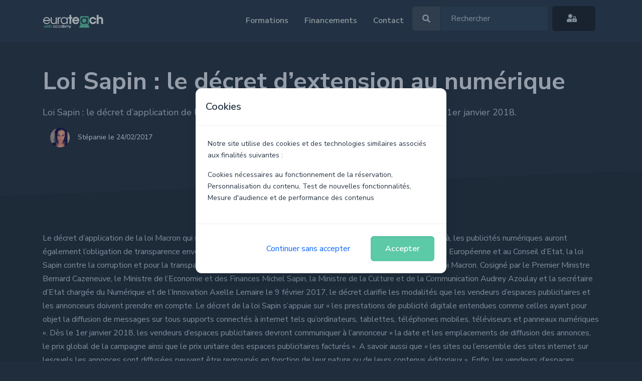

--- FILE ---
content_type: text/html; charset=UTF-8
request_url: https://www.eurateach.com/blog/5255-loi-sapin-decret-dextension-numerique
body_size: 11079
content:
<!DOCTYPE html>
<html lang="en">

<head>
    <meta charset="utf-8">
    <meta name="viewport" content="width=device-width, initial-scale=1, shrink-to-fit=no">
    <meta name="description" content="Loi Sapin : le décret d’application de la loi Macron qui s’étend au numérique entrera en vigueur le 1er janvier 2018.">
    <meta name="author" content="eurateach">
    <title>Loi Sapin : le décret d’extension au numérique</title>
    <base href="https://www.eurateach.com/">
        <meta name="robots" content=",follow">
        <link rel="shortcut icon" href="wp-content/uploads/2013/08/eurateach-1.ico">
    <link rel="apple-touch-icon" href="wp-content/uploads/2013/08/icone-57x57-1.png">
    <link rel="apple-touch-icon" sizes="114x114" href="wp-content/uploads/2013/08/icone-114x114-1.png">
    <link rel="apple-touch-icon" sizes="72x72" href="wp-content/uploads/2013/08/icone-72x72-1.png">
    <link rel="apple-touch-icon" sizes="144x144" href="wp-content/uploads/2013/08/icone-144x144-1.png">
    <!-- Preloader -->
    <style>
        @keyframes hidePreloader {
            0% {
                width: 100%;
                height: 100%;
            }

            100% {
                width: 0;
                height: 0;
            }
        }

        body>div.preloader {
            position: fixed;
            background: #1f2d3d;
            width: 100%;
            height: 100%;
            z-index: 1071;
            opacity: 0;
            transition: opacity .5s ease;
            overflow: hidden;
            pointer-events: none;
            display: flex;
            align-items: center;
            justify-content: center;
        }

        body:not(.loaded)>div.preloader {
            opacity: 1;
        }

        body:not(.loaded) {
            overflow: hidden;
        }

        body.loaded>div.preloader {
            animation: hidePreloader .5s linear .5s forwards;
        }
        body>div.preloader div.spinner-border {
            color:#3AAF85!important;
        }

        #col-filter li.list-group-item {
            border:0!important;
            padding:0rem 1.5rem!important;
        }
        #col-filter span.afilter:hover {
            cursor:pointer;
            color:#d9d9d9!important;
        }
        .card-body h2 {
            line-height:1;
        }
        .navbar-collapse-overlay {
            background-color:#253649!important; 
        }
        pre {
            color:white!important;
        }
        @media (max-width: 991.98px) {
            .navbar-toggler {
                color:white!important;
            }
            .navbar-expand-lg .navbar-collapse .navbar-nav .nav-item {
                text-align:center;
                border-top:1px solid white;
                padding-top:1em;
            }
            .navbar-expand-lg .navbar-collapse .navbar-nav .nav-item:first-child {
                border-top:0px;
                padding-top: 0;
            }
            .navbar-expand-lg .navbar-collapse .navbar-nav .nav-item .nav-link {
                color: rgba(255, 255, 255, .85)!important;
                text-transform: uppercase;
                font-size: 1.5em;
            }
            .navbar-expand-lg .navbar-collapse .navbar-nav .nav-item .bg-gray-800,
            .navbar-expand-lg .navbar-collapse .navbar-nav .nav-item .bg-gray-900 {
                background-color:transparent!important;
            }
        }
        #programmodal {
            padding:0!important;
        }
        #programmodal .modal-dialog {
            width:100%;
            max-width:none;
            height:100%;
            margin:0;
        }
        #programmodal .modal-content {
            height:100%;
            border:0;
            border-radius: 0;
        }
        #programmodal .modal-body {
            overflow-y:auto;
        }
        @media (max-width: 991.8px) {

#programmodal .row .col-1 {
    padding-right: 0px;
}
/*#programmodal .form-group {
    font-weight:600;
}*/

    }
    @media (min-width: 992px) {
            /*#programmodal .form-group label {
                font-size:2em;
            }
            #programmodal .form-check {
    display: flex;
    align-items: center;
    height:60px;
}
#programmodal .form-check label {
    margin-left: 10px;
    font-size: 2em;
    font-weight: 500;
    padding-left: 20px;
}*/
#programmodal .form-group {
    font-size:2rem;
}
#programmodal .row input[type=checkbox] {
    border-radius: .25em;
    height: 40px;
    width: 40px;
}
#programmodal .row input[type=radio] {
    border-radius: 100%;
    height: 40px;
    width: 40px;
}
/*#programmodal .form-switch .form-check-input[type=checkbox] {
    border-radius: 2em;
    height: 40px;
    width: 80px;
}*/


            }
        }
    </style>

    <script>
        window.addEventListener("load", function() {
            setTimeout(function() {
                document.querySelector('body').classList.add('loaded');
            }, 300);
        });
    </script>
    <!-- Page CSS -->
    <link rel="stylesheet" href="assets/libs/@fancyapps/fancybox/dist/jquery.fancybox.min.css">
    <!-- Font Awesome -->
    <link rel="stylesheet" href="assets/libs/@fortawesome/fontawesome-free/css/all.min.css">
    <!-- Quick CSS -->
    <link rel="stylesheet" href="assets/css/quick-website-dark.css" id="stylesheet">
    <!-- Jquery UI CSS -->
    <link rel="stylesheet" href="css/jquery-ui.min.css" id="stylesheet">
    <!-- Mailchimp -->
    <script id="mcjs">!function(c,h,i,m,p){m=c.createElement(h),p=c.getElementsByTagName(h)[0],m.async=1,m.src=i,p.parentNode.insertBefore(m,p)}(document,"script","https://chimpstatic.com/mcjs-connected/js/users/4f0b9ce08bc90ac1019328069/ee4be4b803dda2bdff0f58310.js");</script>
    <!-- Google Tag Manager -->
<script>(function(w,d,s,l,i){w[l]=w[l]||[];w[l].push({'gtm.start':
new Date().getTime(),event:'gtm.js'});var f=d.getElementsByTagName(s)[0],
j=d.createElement(s),dl=l!='dataLayer'?'&l='+l:'';j.async=true;j.src=
'https://www.googletagmanager.com/gtm.js?id='+i+dl;f.parentNode.insertBefore(j,f);
})(window,document,'script','dataLayer','GTM-NGJW2DF');</script>
<!-- End Google Tag Manager -->
    <!-- Google Tag Manager (noscript) -->
<noscript><iframe src="https://www.googletagmanager.com/ns.html?id=GTM-NGJW2DF"
height="0" width="0" style="display:none;visibility:hidden"></iframe></noscript>
<!-- End Google Tag Manager (noscript) -->
<meta name="google-site-verification" content="lz-gI1Kn4JXzAIm_f_mIuda0673mUV3hUHLbI8sSSTA" />
</head>

<body>
        <!-- Modal -->
<div class="modal modal-white fade" id="cookies" tabindex="-1" role="dialog" aria-labelledby="cookies" data-backdrop="static" data-keyboard="false" aria-hidden="true">
    <div class="modal-dialog modal-dialog-centered" role="document">
    <div class="modal-content">
      <div class="modal-header">
        <h5 class="modal-title" id="staticBackdropLabel">Cookies</h5>
      </div>
      <div class="modal-body">
        <p
        <p class="text-sm mb-3">Notre site utilise des cookies et des technologies similaires associés aux finalités suivantes :</p>
        <p class="text-sm mb-3">Cookies nécessaires au fonctionnement de la réservation, Personnalisation du contenu, Test de nouvelles fonctionnalités, Mesure d'audience et de performance des contenus</p>
      </div>
      <div class="modal-footer">
        <button id="cookies_ko" class="btn btn-link" data-dismiss="modal">Continuer sans accepter</span>
        <button id="cookies_ok" type="button" class="btn btn-success btn-large" data-dismiss="modal">Accepter</button><br>
      </div>
    </div>
  </div>
</div>

<div class="modal fade" id="programmodal" tabindex="-1" role="dialog" aria-labelledby="programmodal" aria-hidden="true">
  <div class="modal-dialog modal-xl modal-dialog-centered">
    <div class="modal-content">

      <div class="modal-header">
        <h5 class="modal-title h6"><img alt="Image placeholder" class="mr-4" src="deco/logo-eurateach.png" id="navbar-logo" style="height:1.75em;"> <span class="d-block d-sm-none"></br></span>Mon programme sur mesure :</h5>
        <button type="button" class="close" data-dismiss="modal" aria-label="Close">
          <i class="fas fa-times"></i>
        </button>
      </div>
      <div class="modal-body">
        <div class="row mt-5">
          <div class="col"></div>
          <div class="col-xl-6 col-lg-8 col-md-10">
            <form action="" method="POST" autocomplete="off" id="programmodalcontent">
            </form>
          </div>
          <div class="col"></div>
        </div>
      </div>
      <!-- <div class="modal-footer">
        <div class="btn-group" role="group">
          <button type="button" class="btn btn-secondary" disabled><i class="fas fa-chevron-up"></i></button>
          <button type="button" class="btn btn-secondary"><i class="fas fa-chevron-down"></i></button>
        </div>
      </div> -->
    </div>
  </div>
</div>

    <!-- Preloader -->
    <div class="preloader">
        <div class="spinner-border text-primary" role="status">
            <span class="sr-only">Loading...</span>
        </div>
    </div>
    <!-- Header -->
    <header class="" id="header-main">
        <!-- Navbar -->
        <nav class="navbar navbar-main navbar-expand-lg navbar-dark bg-dark" id="navbar-main">
            <div class="container">
                <!-- Brand -->
                <a class="navbar-brand" href="">
                    <img alt="Image placeholder" src="deco/logo-eurateach.png" id="navbar-logo">
                </a>
                <!-- Toggler -->
                <button class="navbar-toggler" type="button" data-toggle="collapse" data-target="#navbar-main-collapse" aria-controls="navbar-main-collapse" aria-expanded="false" aria-label="Toggle navigation">
                    <span class="navbar-toggler-icon"></span>
                </button>
                <!-- Collapse -->
                <div class="collapse navbar-collapse navbar-collapse-overlay" id="navbar-main-collapse">
                    <!-- Toggler -->
                    <div class="position-relative">
                        <button class="navbar-toggler" type="button" data-toggle="collapse" data-target="#navbar-main-collapse" aria-controls="navbar-main-collapse" aria-expanded="false" aria-label="Toggle navigation">
                            <i data-feather="x"></i>
                        </button>
                    </div>
                    <!-- Main navigation -->
                    <ul class="navbar-nav ml-lg-auto">

                        <li class="nav-item nav-item-spaced dropdown dropdown-animate" data-toggle="hover">
                            <a class="nav-link" data-toggle="dropdown" href="formations/all/all/all/all" aria-haspopup="true" aria-expanded="false">
                                Formations
                            </a>
                            <div class="dropdown-menu dropdown-menu-xl p-0">
                                <div class="row no-gutters">
                                    <div class="col-12">
                                        <div class="dropdown-body dropdown-body-right bg-gray-900 h-100">
                                            <div class="row">
                                                <div class="col col-lg-6 p-4">
                                                    <div class="media d-flex">
                                                        <figure style="width: 80px;">
                                                            <img alt="Image placeholder" src="img/tag/36_drawgrowthcurve8mqx.svg" class="img-fluid">
                                                        </figure>
                                                        <!-- Media body -->
                                                        <div class="media-body ml-2">
                                                            <a href="formations/36-mkg/all/all/all" class="d-block h6 mb-2">Growth marketing</a>
                                                            <small class="text-sm text-muted mb-0 h6">
                                                                <a href="formations/23-seo/all/all/all" class="heading">SEO Référencement naturel</a>, 
                                                                <a href="formations/24-sea/all/all/all" class="heading">SEA Référencement publicitaire</a>, 
                                                                <a href="formations/25-sxo/all/all/all" class="heading">SXO = SEO + UX</a>, 
                                                                <a href="formations/36-mkg/all/all/all" class="heading">...</a>
                                                            </small>
                                                        </div>
                                                    </div>
                                                </div>
                                                <div class="col col-lg-6 p-4">
                                                    <div class="media d-flex">
                                                        <figure style="width: 80px;">
                                                            <img alt="Image placeholder" src="img/tag/12_drawda-trendsre2cdy.svg" class="img-fluid">
                                                        </figure>
                                                        <!-- Media body -->
                                                        <div class="media-body ml-2">
                                                            <a href="formations/12-data/all/all/all" class="d-block h6 mb-2">Data analytics</a>
                                                            <small class="text-sm text-muted mb-0 h6">
                                                                <a href="formations/31-ga/all/all/all" class="heading">Google analytics</a>, 
                                                                <a href="formations/39-gtm/all/all/all" class="heading">Google Tag Manager</a>, 
                                                                <a href="formations/38-studio/all/all/all" class="heading">Google Data Studio</a>, 
                                                                <a href="formations/12-data/all/all/all" class="heading">...</a>
                                                            </small>
                                                        </div>
                                                    </div>
                                                </div>
                                                <div class="col col-lg-6 p-4">
                                                    <div class="media d-flex">
                                                        <figure style="width: 80px;">
                                                            <img alt="Image placeholder" src="img/tag/21_drawfollowersre6k3g.svg" class="img-fluid">
                                                        </figure>
                                                        <!-- Media body -->
                                                        <div class="media-body ml-2">
                                                            <a href="formations/21-sm/all/all/all" class="d-block h6 mb-2">Social media</a>
                                                            <small class="text-sm text-muted mb-0 h6">
                                                                <a href="formations/30-smo/all/all/all" class="heading">SMO Social Media Optimization</a>, 
                                                                <a href="formations/29-sma/all/all/all" class="heading">SMA Social Media Advertising</a>, 
                                                                <a href="formations/26-fb/all/all/all" class="heading">Facebook</a>, 
                                                                <a href="formations/27-insta/all/all/all" class="heading">Instagram</a>, 
                                                                <a href="formations/28-in/all/all/all" class="heading">Linkedin</a>, 
                                                                <a href="formations/21-sm/all/all/all" class="heading">...</a>
                                                            </small>
                                                        </div>
                                                    </div>
                                                </div>
                                                <div class="col col-lg-6 p-4">
                                                    <div class="media d-flex">
                                                        <figure style="width: 80px;">
                                                            <img alt="Image placeholder" src="img/tag/22_draw-ignnotes8dmv.svg" class="img-fluid">
                                                        </figure>
                                                        <!-- Media body -->
                                                        <div class="media-body ml-2">
                                                            <a href="formations/22-webmaster/all/all/all" class="d-block h6 mb-2">Web mastering</a>
                                                            <small class="text-sm text-muted mb-0 h6">
                                                            </small>
                                                        </div>
                                                    </div>
                                                </div>
                                                <div class="col col-lg-6 p-4">
                                                    <div class="media d-flex">
                                                        <figure style="width: 80px;">
                                                            <img alt="Image placeholder" src="img/tag/37_labelgenvfcmjn.png" class="img-fluid">
                                                        </figure>
                                                        <!-- Media body -->
                                                        <div class="media-body ml-2">
                                                            <a href="formations/37-gen/all/all/all" class="d-block h6 mb-2">Grande école du numérique</a>
                                                            <small class="text-sm text-muted mb-0 h6">
                                                            </small>
                                                        </div>
                                                    </div>
                                                </div>
                                            </div>
                                        </div>
                                    </div>
                                </div>
                            </div>
                        </li>
                        <!--<li class="nav-item nav-item-spaced">
                            <a class="nav-link" href="#" aria-haspopup="true" aria-expanded="false">
                                Agenda
                            </a>
                        </li>-->
                        <!-- Docs menu -->
                        <li class="nav-item nav-item-spaced dropdown dropdown-animate" data-toggle="hover">
                            <a class="nav-link" href="#" role="button" data-toggle="dropdown" aria-haspopup="true" aria-expanded="false">Financements</a>
                            <div class="dropdown-menu dropdown-menu-md p-0">
                                <div class="list-group list-group-flush px-lg-4">
                                    <a href="content/financement" class="list-group-item list-group-item-action" role="button">
                                        <div class="d-flex">
                                            <!-- SVG icon -->
                                            <span class="h6">
                                                <i class="fas fa-money-check"></i>
                                            </span>
                                            <!-- Media body -->
                                            <div class="ml-3">
                                                <h6 class="heading mb-0">Le Guide du financement</h6>
                                                <small class="text-sm">Tout savoir sur le financement de votre formation.</small>
                                            </div>
                                        </div>
                                    </a>
                                    <a href="content/opco-financement" class="list-group-item list-group-item-action" role="button">
                                        <div class="d-flex">
                                            <!-- SVG icon -->
                                            <span class="h6">
                                                <i class="fas fa-list-alt"></i>
                                            </span>
                                            <!-- Media body -->
                                            <div class="ml-3">
                                                <h6 class="heading mb-0">Liste des OPCO</h6>
                                            </div>
                                        </div>
                                    </a>
                                    <a href="content/cpf" class="list-group-item list-group-item-action" role="button">
                                        <div class="d-flex">
                                            <!-- SVG icon -->
                                            <span class="h6">
                                                <i class="fas fa-info-circle"></i>
                                            </span>
                                            <!-- Media body -->
                                            <div class="ml-3">
                                                <h6 class="heading mb-0">Qu'est ce que le CPF ?</h6>
                                            </div>
                                        </div>
                                    </a>
                                </div>
                            </div>
                        </li>
                        <li class="nav-item nav-item-spaced">
                            <a class="nav-link" href="contact" aria-haspopup="true" aria-expanded="false">
                                Contact
                            </a>
                        </li>
                      <li class="nav-item mr-2">
                        <div id="searchinput" class="input-group mb-0 d-none d-lg-flex">
                          <div class="input-group-prepend">
                            <span class="input-group-text bg-gray-800" id="basic-addon1"><i class="fas fa-search"></i></span>
                          </div>
                          <input type="text" class="form-control" placeholder="Rechercher" aria-label="Rechercher" aria-describedby="basic-addon1">
                        </div>
                        <div id="searchresult" class="list-group bg-gray-800" style="float: none;position: absolute;">
                        </div>
                      </li>

                        <li class="nav-item nav-item-spaced dropdown dropdown-animate" data-toggle="hover">
                            <a href="board/login" class="btn bg-dark-dark mr-2" data-toggle="tooltip" data-placement="bottom" title="Connexion">
                                <i class="fas fa-user-lock"></i> <span class="d-block d-lg-none">Connexion</span>
                            </a>
                        </li>
                    </ul>
                    <!-- Right navigation -->
                    <!--<ul class="navbar-nav align-items-lg-center d-none d-lg-flex ml-lg-auto">
                        <li class="nav-item">
                            <a class="nav-link" href="#">
                                Sign in
                            </a>
                        </li>
                        <li class="nav-item">
                            <a href="#" class="btn btn-sm btn-success btn-icon ml-3" target="_blank">
                                <span class="btn-inner--icon"><i data-feather="shopping-bag"></i></span>
                                <span class="btn-inner--text">Ma formation sur mesure</span>
                            </a>
                        </li>
                        <li class="nav-item">
                            <a href="#" class="btn btn-sm btn-outline-success btn-icon ml-3">
                                <span class="btn-inner--icon">
                                    <i data-feather="shopping-cart"></i>
                                </span>
                                <span class="btn-inner--text pr-1">Panier</span>
                                <span class="badge badge-success badge-pill badge-floating border-white pl-2">
                                    2
                                </span>
                            </a>
                        </li>
                    </ul>-->
                    <!-- Mobile button -->
                </div>
            </div>
        </nav>
    </header>    <!-- Main content -->
    <section class="slice  pt-5 pt-lg-5 pb-5">
        <div class="container">
            <div class="row row-grid align-items-center">
                <div class="col-12">
                    <!-- Heading -->
                    <h1 class="display-4 text-center text-md-left mb-3"><span class="text-success"></span> Loi Sapin : le décret d’extension au numérique</h1>
                    <!-- Text -->
                    <p class="lead text-center text-md-left text-muted">
                        Loi Sapin : le décret d’application de la loi Macron qui s’étend au numérique entrera en vigueur le 1er janvier 2018.                    </p>
                    <div class="col-auto">
                        <span class="avatar avatar-sm bg-light-success rounded-circle text-dark"><img src="deco/stephanie.jpeg" class="img-fluid"></span>
                        <span class="text-sm mb-0 avatar-content text-white">Stépanie le 24/02/2017</span>
                    </div>
                </div>
            </div>
        </div>
    </section>
    <section id="detail" class="slice slice-lg bg-section-dark pt-5 pt-lg-8">
        <div class="shape-container shape-line shape-position-top shape-orientation-inverse">
            <svg width="2560px" height="100px" xmlns="http://www.w3.org/2000/svg" xmlns:xlink="http://www.w3.org/1999/xlink" preserveAspectRatio="none" x="0px" y="0px" viewBox="0 0 2560 100" style="enable-background:new 0 0 2560 100;" xml:space="preserve" class="">
                <polygon points="2560 0 2560 100 0 100"></polygon>
            </svg>
        </div>
        <div class="container">
            <div class="row">
                <div class="col-lg-12">
                    <div>Le décret d’application de la loi Macron qui s’étend au numérique entrera en vigueur le 1er janvier 2018. Nous y voilà, les publicités numériques auront également l’obligation de transparence envers les annonceurs. Décrétée en août 2015 et soumise à la Commission Européenne et au Conseil d’Etat, la loi Sapin contre la corruption et pour la transparence dans la publicité a été étendue à la publicité numérique avec la loi Macron. Cosigné par le Premier Ministre Bernard Cazeneuve, le Ministre de l’Economie et des Finances Michel Sapin, la Ministre de la Culture et de la Communication Audrey Azoulay et la secrétaire d’Etat chargée du Numérique et de l’Innovation Axelle Lemaire le 9 février 2017, le décret clarifie les modalités que les vendeurs d’espaces publicitaires et les annonceurs doivent prendre en compte. Le décret de la loi Sapin s’appuie sur « les prestations de publicité digitale entendues comme celles ayant pour objet la diffusion de messages sur tous supports connectés à internet tels qu’ordinateurs, tablettes, téléphones mobiles, téléviseurs et panneaux numériques ». Dès le 1er janvier 2018, les vendeurs d’espaces publicitaires devront communiquer à l’annonceur « la date et les emplacements de diffusion des annonces, le prix global de la campagne ainsi que le prix unitaire des espaces publicitaires facturés ». A savoir aussi que « les sites ou l’ensemble des sites internet sur lesquels les annonces sont diffusées peuvent être regroupés en fonction de leur nature ou de leurs contenus éditoriaux ». Enfin, les vendeurs d’espaces publicitaires auront également l’obligation d’informer les annonceurs du « résultat des prestations » selon les critères fixés tels que le nombre de pages vues ou bien le nombre de clics.</div>                </div>
            </div>
        </div>
    </section>    <footer class="position-relative" id="footer-main">
        <div class="footer pt-lg-7 footer-dark bg-dark">
            <!-- SVG shape -->
            <div class="shape-container shape-line shape-position-top shape-orientation-inverse">
                <svg width="2560px" height="100px" xmlns="http://www.w3.org/2000/svg" xmlns:xlink="http://www.w3.org/1999/xlink" preserveAspectRatio="none" x="0px" y="0px" viewBox="0 0 2560 100" style="enable-background:new 0 0 2560 100;" xml:space="preserve" class=" fill-section-secondary">
                    <polygon points="2560 0 2560 100 0 100"></polygon>
                </svg>
            </div>
            <!-- Footer -->
            <div class="container pt-4">
                <div class="row justify-content-center">
                    <div class="col-lg-12">
                        <div class="row align-items-center">
                            <div class="col-lg-7">
                                <h3 class="text-secondary mb-2">eurateach, centre de formation web</h3>
                                <p class="lead mb-0 text-white opacity-8">
                                    Plongez dans un nouveau monde de formation.
                                </p>
                            </div>
                            <div class="col-lg-5 text-lg-right mt-4 mt-lg-0">
                                <!--<a href="" class="btn btn-white btn-icon my-2" target="_blank">
                                    <span class="btn-inner--icon">
                                        <i data-feather="book" class="text-success"></i>
                                    </span>
                                    <span class="btn-inner--text">Documentation</span>
                                </a>-->
                                <a href="contact" class="btn btn-success my-2 ml-0 ml-sm-3">
                                    Contactez-nous !
                                </a>
                            </div>
                        </div>
                    </div>
                </div>
                <!--<hr class="divider divider-fade divider-dark my-5">
                <div class="row">
                    <div class="col-lg-4 mb-5 mb-lg-0">
                        <a href="/">
                            <img alt="Image placeholder" src="deco/logo-eurateach.png" id="footer-logo" class="col-lg-6">
                        </a>
                        <p class="mt-4 text-sm opacity-8 pr-lg-4">Quae dum ita struuntur, indicatum est apud Tyrum indumentum regale textum occulte, incertum quo locante vel cuius usibus apparatum. ideoque rector provinciae tunc pater Apollinaris eiusdem nominis ut conscius ductus est aliique congregati sunt ex diversis civitatibus multi, qui atrocium criminum ponderibus urgebantur.</p>
                        <ul class="nav mt-4">
                            <li class="nav-item">
                                <a class="nav-link" href="https://www.facebook.com/eurateach/" target="_blank">
                                    <i class="fab fa-facebook"></i>
                                </a>
                            </li>
                        </ul>
                    </div>
                    <div class="col-lg-2 col-6 col-sm-4 ml-lg-auto mb-5 mb-lg-0">
                        <h6 class="heading mb-3">Account</h6>
                        <ul class="list-unstyled">
                            <li><a href="#">Profile</a></li>
                            <li><a href="#">Settings</a></li>
                            <li><a href="#">Billing</a></li>
                            <li><a href="#">Notifications</a></li>
                        </ul>
                    </div>
                    <div class="col-lg-2 col-6 col-sm-4 mb-5 mb-lg-0">
                        <h6 class="heading mb-3">A propos</h6>
                        <ul class="list-unstyled">
                            <li><a href="#">Services</a></li>
                            <li><a href="#">Pricing</a></li>
                            <li><a href="#">Contact</a></li>
                            <li><a href="#">Careers</a></li>
                        </ul>
                    </div>
                    <div class="col-lg-2 col-6 col-sm-4 mb-5 mb-lg-0">
                        <h6 class="heading mb-3">Formations</h6>
                        <ul class="list-unstyled">
                            <li><a href="#">Community</a></li>
                            <li><a href="#">Help center</a></li>
                            <li><a href="#">Support</a></li>
                        </ul>
                    </div>
                </div>-->
                <hr class="divider divider-fade divider-dark my-4">
                <div class="row align-items-center justify-content-md-between pb-4">
                    <div class="col-md-6">
                        <div class="copyright text-sm font-weight-bold text-center text-md-left">
                            &copy; 2026 <a href="/" class="font-weight-bold" target="_blank">SAS Eurateach</a>
                        </div>
                    </div>
                    <div class="col-md-6">
                        <ul class="nav justify-content-center justify-content-md-end mt-3 mt-md-0">
                            <li class="nav-item">
                                <a class="nav-link" href="content/a-propos">
                                    A propos
                                </a>
                            </li>
                            <li class="nav-item">
                                <a class="nav-link" href="blog/">
                                    Blog
                                </a>
                            </li>
                            <li class="nav-item">
                                <a class="nav-link" href="content/cgp">
                                    CGP
                                </a>
                            </li>
                            <li class="nav-item">
                                <a class="nav-link" href="#">
                                    Cookies
                                </a>
                            </li>
                        </ul>
                    </div>
                </div>
            </div>
        </div>
    </footer>
    <!-- Core JS  -->
    <script src="assets/libs/jquery/dist/jquery.min.js"></script>
    <script src="assets/libs/bootstrap/dist/js/bootstrap.bundle.min.js"></script>
    <script src="assets/libs/svg-injector/dist/svg-injector.min.js"></script>
    <script src="assets/libs/feather-icons/dist/feather.min.js"></script>
    <!-- <script src="../../assets/libs/jquery.scrollbar/jquery.scrollbar.min.js"></script> -->
    <!-- <script src="../../assets/libs/simplebar/dist/simplebar.min.js"></script> -->
    <!-- Optional JS -->
    <script src="assets/libs/in-view/dist/in-view.min.js"></script>
    <script src="assets/libs/sticky-kit/dist/sticky-kit.min.js"></script>
    <script src="assets/libs/imagesloaded/imagesloaded.pkgd.min.js"></script>
    <script src="assets/libs/typed.js/lib/typed.min.js"></script>
    <!-- Page JS -->
    <script src="assets/libs/isotope-layout/dist/isotope.pkgd.min.js"></script>
    <script src="assets/libs/@fancyapps/fancybox/dist/jquery.fancybox.min.js"></script>
    <!-- Quick JS -->
    <script src="assets/js/quick-website.js"></script>
    <!-- jquery ui JS -->
    <script src="js/jquery-ui.min.js"></script>
    <!-- Feather Icons -->
    <script>
        
    $( document ).ready(function() {

        var target = document.location.hash.replace("#", "");
        if (target.length) {
            if(target=="programme"){
              $('#programmodal').modal('show');
            $.ajax({
                url: "data/program.php?refresh=1",
                type: 'POST',
                data: {
                  reload: '1769498825'
                },
                success: function(result) {
                    $('#programmodalcontent').html(result);
                    setTimeout(function(){
                        $('.prompt').focus();
                    }, 1000);   
                }
              });
            };
        };
        
        $('#searchresult').css('width',$('#searchinput').width());

                $("#cookies").modal('show');
        
        $('#cookies_ko').click(function(event){
            dataLayer.push({'event': 'cookies_ko'});
            edit_cookies('cookies_ko');
        });
        $('#cookies_ok').click(function(event){
            dataLayer.push({'event': 'cookies_ok'});
            edit_cookies('cookies_ok');
        });

        function edit_cookies(var_cookies){
          $.ajax({
            url: "data/cookies.php",
            data: {
              ajax: 'yes',
              cookies: var_cookies
            },
            type: 'GET'
        })};

        feather.replace({
            'width': '1em',
            'height': '1em'
        });

        $('#col-filter a').click(function(event) {
            event.preventDefault();
            if($(this).parent('li').children('input').prop("checked") == true) $(this).parent('li').children('input').prop( "checked", false );
            else $(this).parent('li').children('input').prop( "checked", true );
            check_facet($(this).parent('li').children('input'));
        });
        $('#col-filter span.afilter').click(function(event) {
            if($(this).parent('li').children('input').prop("checked") == true) $(this).parent('li').children('input').prop( "checked", false );
            else $(this).parent('li').children('input').prop( "checked", true );
            check_facet($(this).parent('li').children('input'));
        });
        $('#col-filter input[type=checkbox]').change(function () {
            check_facet($(this));
        });

        function check_facet (f) {

            // si on coche un li mère, ça coche les li filles et ça ouvre le collapse
            if(f.prop("checked") == true) {
                f.parent('li').find('input[type=checkbox]').prop( "checked", true );
                f.parent('li').children('ul').removeClass('collapse');
            }
            // si on décoche un li mère, ça décoche les li filles et ça ferme le collapse
            else {
                f.parent('li').find('input[type=checkbox]').prop( "checked", false );
                f.parent('li').children('ul').addClass('collapse');
            }
            // si il y a une mère
            if(f.parent('li').parent('ul').parent('li').length>0) {
                // si on coche tous les li filles, ça coche le li mère
                if(f.parent('li').parent('ul').parent('li').find('ul li input[type=checkbox]').length==f.parent('li').parent('ul').parent('li').find('ul li input[type=checkbox]:checked').length) f.parent('li').parent('ul').parent('li').find('input[type=checkbox]').prop( "checked", true );
                // si on décoche un li fille, ça décoche le li mère
                if(f.parent('li').parent('ul').parent('li').find('ul li input[type=checkbox]').length>f.parent('li').parent('ul').parent('li').find('ul li input[type=checkbox]:checked').length) f.parent('li').parent('ul').parent('li').children('input[type=checkbox]').prop( "checked", false );
                // si on décoche toutes les filles, ça ferme le collapse
                if(f.parent('li').parent('ul').parent('li').find('ul li input[type=checkbox]:checked').length==0) f.parent('li').parent('ul').addClass('collapse');
            }

            var nb_format_all = $('ul#format input[type=checkbox]').length;
            var nb_format_checked = $('ul#format input[type=checkbox]:checked').length;
            if(nb_format_checked==0 || nb_format_checked==nb_format_all) {
                var url_format_checked='all';
                var format_checked = new Array();
                $('ul#format input[type=checkbox]:checked').each(function(e){
                    format_checked.push($(this).attr('id'));
                });
            } else if(nb_format_checked<nb_format_all) {
                var url_format_checked='';
                var format_checked = new Array();
                $('ul#format input[type=checkbox]:checked').each(function(e){
                    format_checked.push($(this).attr('id'));
                    if($(this).parent('li').parent('ul').parent('li').children('input').length==0 || $(this).parent('li').parent('ul').parent('li').children('input').prop("checked") == false) url_format_checked = url_format_checked+'_'+$(this).attr('id');
                });
                url_format_checked = url_format_checked.substr(1);
            }

            var nb_lieu_all = $('ul#lieu input[type=checkbox]').length;
            var nb_lieu_checked = $('ul#lieu input[type=checkbox]:checked').length;
            if(nb_lieu_checked==0 || nb_lieu_checked==nb_lieu_all) {
                var url_lieu_checked='all';
                var lieu_checked = new Array();
                $('ul#lieu input[type=checkbox]:checked').each(function(e){
                    lieu_checked.push($(this).attr('id'));
                });
            } else if(nb_lieu_checked<nb_lieu_all) {
                var url_lieu_checked='';
                var lieu_checked = new Array();
                $('ul#lieu input[type=checkbox]:checked').each(function(e){
                    lieu_checked.push($(this).attr('id'));
                    if($(this).parent('li').parent('ul').parent('li').children('input').length==0 || $(this).parent('li').parent('ul').parent('li').children('input').prop("checked") == false) url_lieu_checked = url_lieu_checked+'_'+$(this).attr('id');
                });
                url_lieu_checked = url_lieu_checked.substr(1);
            }

            var nb_expertise_all = $('ul#expertise input[type=checkbox]').length;
            var nb_expertise_checked = $('ul#expertise input[type=checkbox]:checked').length;
            if(nb_expertise_checked==0 || nb_expertise_checked==nb_expertise_all) {
                var url_expertise_checked='all';
                var expertise_checked = new Array();
                $('ul#expertise input[type=checkbox]:checked').each(function(e){
                    expertise_checked.push($(this).attr('id'));
                });
            } else if(nb_expertise_checked<nb_expertise_all) {
                var url_expertise_checked='';
                var expertise_checked = new Array();
                $('ul#expertise input[type=checkbox]:checked').each(function(e){
                    expertise_checked.push($(this).attr('id'));
                    if($(this).parent('li').parent('ul').parent('li').children('input').length==0 || $(this).parent('li').parent('ul').parent('li').children('input').prop("checked") == false) url_expertise_checked = url_expertise_checked+'_'+$(this).attr('id');
                });
                url_expertise_checked = url_expertise_checked.substr(1);
            }

            var nb_formateur_all = $('ul#formateur input[type=checkbox]').length;
            var nb_formateur_checked = $('ul#formateur input[type=checkbox]:checked').length;
            if(nb_formateur_checked==0 || nb_formateur_checked==nb_formateur_all) {
                var url_formateur_checked='all';
                var formateur_checked = new Array();
                $('ul#formateur input[type=checkbox]:checked').each(function(e){
                    formateur_checked.push($(this).attr('id'));
                });
            } else if(nb_formateur_checked<nb_formateur_all) {
                var url_formateur_checked='';
                var formateur_checked = new Array();
                $('ul#formateur input[type=checkbox]:checked').each(function(e){
                    formateur_checked.push($(this).attr('id'));
                    if($(this).parent('li').parent('ul').parent('li').children('input').length==0 || $(this).parent('li').parent('ul').parent('li').children('input').prop("checked") == false) url_formateur_checked = url_formateur_checked+'_'+$(this).attr('id');
                });
                url_formateur_checked = url_formateur_checked.substr(1);
            }

            history.pushState({ foo: "bar" }, "filter", "https://www.eurateach.com/formations/"+url_expertise_checked+"/"+url_lieu_checked+"/"+url_format_checked+"/"+url_formateur_checked);

            dataLayer.push({'event': 'facetChange','pageName':'https://www.eurateach.com/formations/'+url_expertise_checked+'/'+url_lieu_checked+'/'+url_format_checked+'/'+url_formateur_checked});

            get_list_formations('page-list-formations',url_expertise_checked,url_lieu_checked,url_format_checked,url_formateur_checked);

        };

        function get_list_formations(var_context,var_expertises,var_lieux,var_formats,var_formateurs){
          $.ajax({
            url: "data/data-list.php",
            data: {
              ajax: 'yes',
              context: var_context,
              expertises_checked: var_expertises,
              lieux_checked: var_lieux,
              formats_checked: var_formats,
              formateurs_checked: var_formateurs
            },
            type: 'GET',
            dataType: 'JSON',
            success: function(result) {
                $('h1').html(result.h1);
                $('#description').html(result.descr);
                producthtml = '';
                if(result.f==null) producthtml = '<div class="alert alert-warning col-md-12" role="alert"><strong>Désolé !</strong> Nous n\'avons pas trouvé de formations pour votre selection...</div>';
              $.each(result.f, function(index, object){
                producthtml = producthtml+'<div class="col-md-6 masonry-item"><div class="card hover-translate-y-n3 hover-shadow-lg overflow-hidden bg-dark">';
                if(object.img!='') producthtml = producthtml+'<div class="position-relative overflow-hidden bg-white"><a href="/formation/'+object.id+'-'+object.slug+'" class="d-block"><img alt="Image placeholder" src="img/formation/'+object.img+'" class="card-img-top"></a></div>';
                insertformateurs = '';
                zindexf = 99;
                $.each(object.formateur_pseudo, function( indexf, valuef ) {
                  if(zindexf==99) firstindexf=indexf;
                  insertformateurs = insertformateurs+'<span class="avatar avatar-sm bg-light-success rounded-circle text-dark"';
                  if(zindexf==99) insertformateurs = insertformateurs+' style="z-index:99;"';
                  else insertformateurs = insertformateurs+' style="position:relative;margin-left:-2em;z-index:'+zindexf+'"';
                  insertformateurs = insertformateurs+'><img src="img/formateur/'+object.formateur_img[indexf]+'" class="img-fluid"></span>';
                  zindexf = zindexf-1
                });
                if(zindexf==98) insertformateurs = insertformateurs+'<span class="text-sm mb-0 avatar-content text-white">'+object.formateur_pseudo[firstindexf]+'</span>';
                if(zindexf==97) insertformateurs = insertformateurs+'<span class="text-sm mb-0 avatar-content text-white">'+object.formateur_pseudo[firstindexf]+' et 1 autre</span>';
                if(zindexf<97) insertformateurs = insertformateurs+'<span class="text-sm mb-0 avatar-content text-white">'+object.formateur_pseudo[firstindexf]+' et '+(98-zindexf)+' autres</span>';
                producthtml = producthtml+'<div class="card-body py-4 text-white"><h2 class="h4"><a href="/formation/'+object.id+'-'+object.slug+'" class="stretched-link text-success">'+object.title+'</a></h2><p class="mt-2 mb-2 lh-170">'+object.teasing+'</p><p class="text-sm mb-0"><i data-feather="clock"></i> Durée '+object.duree+' heures</p></div><div class="card-footer border-0 delimiter-top"><div class="row align-items-center"><div class="col-auto">'+insertformateurs+'</div></div></div></div></div>';
              });
              $("#formation-grid").html(producthtml).promise().done(function(){
                mason = $(".masonry"); //grab newly loaded elems
                mason.isotope('destroy');
                mason.isotope({
                    itemSelector: '.masonry-item',
                        masonry: {
                            // columnWidth: 220,
                            // gutter: 20
                        },
                    // itemPositionDataEnabled: true
                });
                });
                $('html, body').animate( { scrollTop: $('#col-filter').offset().top }, 100 );
            }
          });
        };


        function search(var_query){
            var count = 0;
          $.ajax({
            url: "data/search.php",
            data: {
              query: var_query,
            },
            type: 'POST',
            dataType: 'JSON',
          }).done(function(item){
                $('#searchresult').html('');
                $.each(item, function(key,val) {
            console.log(var_query);
                    if(count<10) {
                        count++;
                        $('#searchresult').append('<a href="'+val.url+'" class="list-group-item list-group-item-action">'+val.title+'</a>');
                    }
                });
          });
        };

        $('#searchinput input').keyup(function(e) {
                var code = (e.keyCode || e.which);
                if(code == 37 || code == 38 || code == 39 || code == 40 || code == 13) {
                    return;
                }
                search(this.value);
        });

        $(document).on('keydown',function(e) {
            if($('#searchresult a').length>0) {
                var code = (e.keyCode ? e.keyCode : e.which);
                switch (code){
                  case 40:
                    downresult();
                    break;
                  case 38:
                    upresult();
                    break;
                  case 13:
                    goresult();
                }
            }
        });

        function downresult() {
            if($('div#searchresult a.list-group-item-success').length==0) $('div#searchresult a').first().addClass('list-group-item-success');
            else {
                $('div#searchresult a.list-group-item-success').next('a').addClass('list-group-item-success');
                $('div#searchresult a.list-group-item-success').first().removeClass('list-group-item-success');
            }
        };
        function upresult() {
            if($('div#searchresult a.list-group-item-success').length!=0) {
                $('div#searchresult a.list-group-item-success').prev('a').addClass('list-group-item-success');
                $('div#searchresult a.list-group-item-success').last().removeClass('list-group-item-success');
            }
        };
        function goresult() {
            window.location.href=$('#searchresult a.list-group-item-success').attr('href');
        };

        $('#searchresult').on({
            mouseenter: function () {
                $('#searchresult a').removeClass( "list-group-item-success" );
                $( this ).addClass( "list-group-item-success" );
            },
            mouseleave: function () {
                $( this ).removeClass( "list-group-item-success" );
            }
        }, "a");

        function add_cart(var_id_formation,var_action){
          $.ajax({
            url: "data/cart.php",
            data: {
              ajax: 'yes',
              id_formation_cart: var_id_formation,
              action: var_action
            },
            type: 'GET',
            success: function(result) {
                if($('#boutonparcours').length==0) $('#navbar-main').find('ul').append('<li id="boutonparcours" class="nav-item nav-item-spaced"><a class="btn btn-success position-relative" href="board/cart" data-toggle="tooltip" data-placement="bottom" title="Planifiez votre parcours de formation sans engagement !">Mon parcours<span class="position-absolute translate-middle badge rounded-pill bg-info" style="top: -.5em!important;left: 97% !important;">1</span></a></li>');
                else {
                    var howmuchparcours = $('#boutonparcours').find('span').html();
                    $('#boutonparcours').find('span').html((howmuchparcours-1+2));
                }
            }
          });
        };

        $("[data-target='#addcart']").click(function(e){
            add_cart('','add');
        });

        window.onpopstate = function(event) {
            if(event && event.state) {
                location.reload();
            }
        };

        var carouselitemheight = 0;
        $('#carouselformateurs').find('.carousel-item').each(function(e){
            if($(this).height()>carouselitemheight) carouselitemheight = $(this).height();
        });
        $('#carouselformateurs').find('.carousel-inner').height(carouselitemheight);

        $('a[data-toggle="inscription"]').on('shown.bs.tab', function (e) {
          e.target // newly activated tab
          e.relatedTarget // previous active tab
        })
        $('a[data-toggle="connexion"]').on('shown.bs.tab', function (e) {
          e.target // newly activated tab
          e.relatedTarget // previous active tab
        })

        // console.log($_SERVER['REMOTE_USER']);

        // Example starter JavaScript for disabling form submissions if there are invalid fields

    // Fetch all the forms we want to apply custom Bootstrap validation styles to
    var forms = document.getElementsByClassName('needs-validation');
    // Loop over them and prevent submission
    var validation = Array.prototype.filter.call(forms, function(form) {
      form.addEventListener('submit', function(event) {
        if (form.checkValidity() === false) {
          event.preventDefault();
          event.stopPropagation();
        }
        form.classList.add('was-validated');
      }, false);
    });


    $('#programmodalcontent').on('submit', function(e){
        $.ajax({
            url: "data/program.php",
            type: 'POST',
            data: $(this).serialize(),
            beforeSend: function(e) {
                // $('#programmodal .modal-body .col-xl-6').toggle("slide");
            },
            success: function(result) {
                $('#programmodalcontent').html(result);
                // $('#programmodal .modal-body .col-xl-6').toggle("slide");
                // setTimeout(function(){
                    $('.prompt:text:visible:first').focus();
                // }, 1000);   
            }
          });
        e.preventDefault();
    });

    $('body').on('click','.stepprogramsubmit',function(event){
        var step = new Number($('#step').val());
        console.log(step);
        if($(this).hasClass('next')) $('#step').val(step+1);
        $('#programmodalcontent').submit();
    });

    $('body').on('click','#loadmodalprogram',function(event){
        $('#programmodal').modal('show');
        $.ajax({
            url: "data/program.php?refresh=1",
            type: 'POST',
            data: {
              reload: '1769498825'
            },
            success: function(result) {
                $('#programmodalcontent').html(result);
                setTimeout(function(){
                    $('.prompt').focus();
                }, 1000);   
            }
          });
    });

    


    })
    </script>
</body>

</html>

--- FILE ---
content_type: image/svg+xml
request_url: https://www.eurateach.com/img/tag/36_drawgrowthcurve8mqx.svg
body_size: 5938
content:
<svg id="f4916f78-9504-4b7d-8478-1c39a72a8d9f" data-name="Layer 1" xmlns="http://www.w3.org/2000/svg" width="736.82665" height="633.87739" viewBox="0 0 736.82665 633.87739"><path d="M325.92294,211.15459s9.67082,22.96817-12.0885,33.84783,58.02488,31.43013,66.48684,4.8354c0,0-21.75933-8.462-12.08851-33.84784Z" transform="translate(-231.58668 -133.06131)" fill="#ffb9b9"/><polygon points="120.327 552.567 119.118 577.953 139.668 581.58 139.668 556.194 120.327 552.567" fill="#ffb9b9"/><polygon points="42.96 552.567 44.169 577.953 23.619 581.58 23.619 556.194 42.96 552.567" fill="#ffb9b9"/><circle cx="117.90887" cy="58.14723" r="33.84783" fill="#ffb9b9"/><polygon points="165.055 303.544 163.845 313.214 169.89 336.183 178.351 315.633 165.055 303.544" fill="#ffb9b9"/><path d="M262.4583,440.23188l-7.25309,85.82843s-8.462,15.7151-3.62655,29.01241c0,0-7.25309,18.13278-4.83541,24.17706s3.62655,12.0885,1.20881,14.50623-3.62654,70.11338,0,76.1576,6.04428,20.55046,6.04428,20.55046,20.55046,4.83541,25.38587-8.462,2.41768-14.50623,7.25309-18.13277,4.83541-54.39828,4.83541-54.39828-6.04428-6.04428-2.41768-8.462,6.04428,0,2.41768-6.04428-9.67082-6.04428-3.62654-8.462a57.63955,57.63955,0,0,0,9.67082-4.83542l35.05669-91.8727s13.29737,102.75234,15.715,107.58775,6.04428-1.20881,2.41768,4.83541-4.83541,2.41768-3.62654,6.04428-7.25309,55.60715-2.41768,66.48683a163.82283,163.82283,0,0,1,7.25309,19.34165s19.34164,8.462,21.75932,2.41773,1.20881-16.92391,4.83541-18.13278,7.25309-3.62654,7.25309-13.29736,7.25309-56.816,7.25309-56.816-8.462-3.62654-6.04428-9.67082,2.41774-4.83541,1.20887-9.67082-3.62654-6.04428-1.20887-9.67082,2.41774-14.50624,2.41774-14.50624l14.50623-95.49924-11.20216-32.639Z" transform="translate(-231.58668 -133.06131)" fill="#2f2e41"/><path d="M353.12213,704.9703s-3.62654-3.62654-4.83541,0-1.20886,37.47437-1.20886,37.47437,9.67082,7.25309,9.67082,10.87964,7.25309,15.715,24.17706,13.29736q.25386-.03628.50229-.07579a16.0046,16.0046,0,0,0,11.90012-22.65438l-17.23783-36.50357S364.00177,695.29954,353.12213,704.9703Z" transform="translate(-231.58668 -133.06131)" fill="#2f2e41"/><path d="M273.33793,704.9703s3.62655-3.62654,4.83541,0,1.20887,37.47437,1.20887,37.47437-9.67082,7.25309-9.67082,10.87964-7.25309,15.715-24.17706,13.29736q-.25386-.03628-.50229-.07579a16.0047,16.0047,0,0,1-11.9001-22.65438l17.2378-36.50357S262.4583,695.29954,273.33793,704.9703Z" transform="translate(-231.58668 -133.06131)" fill="#2f2e41"/><path d="M323.69805,154.54587l-6.04755-2.42109s12.64474-13.92113,30.23757-12.71054L342.94,133.96676s12.095-4.84209,23.09046,7.86847c5.78011,6.68169,12.4677,14.53563,16.63675,23.383h6.47644L386.44069,171.17l9.46066,5.95179-9.71044-1.0691a32.93394,32.93394,0,0,1-.91843,15.41446l.2603,4.70428S374.277,178.7565,374.277,176.33542v6.05268s-6.04749-5.44739-6.04749-9.079l-3.29862,4.23687-1.64931-6.658L342.94,177.546l3.29862-5.44738-12.64479,1.81576,4.9481-6.658s-14.29405,7.86848-14.84391,14.52645c-.5497,6.65788-7.69664,15.13165-7.69664,15.13165l-3.29862-6.05267S307.75463,163.62485,323.69805,154.54587Z" transform="translate(-231.58668 -133.06131)" fill="#2f2e41"/><path d="M401.47619,266.15731h13.4682a4.35761,4.35761,0,0,1,4.25323,3.3997c2.07832,9.2028,7.43389,35.28949,6.45563,55.834-1.20887,25.38587,1.20886,43.51864,0,47.14519s0,4.83541,0,8.462,3.62654,1.20887,0,6.04425-3.62655,3.62655-3.62655,7.25312-12.0885,59.23372-12.0885,59.23372-8.31069-13.65913-17.45274-11.06051l1.73764-49.382,2.41774-20.55048-3.62655-36.26553Z" transform="translate(-231.58668 -133.06131)" fill="#3f3d56"/><path d="M342.84691,253.46438s-20.55046-.74694-27.19914-9.43985c0,0-42.91424,14.27526-47.7496,26.36377s16.92391,66.48684,16.92391,66.48684-37.47442,111.21429-19.3417,111.21429,59.23369,14.50624,83.41075,6.04425a310.72112,310.72112,0,0,1,45.93638-12.0885s2.41768-32.639,0-38.68323-8.462-2.41771-4.83541-10.87966,2.41773-9.6708,1.20886-13.29737,2.41774-8.462,2.41774-13.29737-1.20882-15.71507-1.20882-15.71507,32.639-76.1576,25.38587-83.41072-44.17329-21.22855-44.17329-21.22855S363.39736,258.29975,342.84691,253.46438Z" transform="translate(-231.58668 -133.06131)" fill="#3f3d56"/><path d="M247.95206,448.69384s-10.87963,56.816,7.25309,51.9806,9.67083-51.9806,9.67083-51.9806Z" transform="translate(-231.58668 -133.06131)" fill="#ffb9b9"/><path d="M275.75567,266.15731l-4.29324,2.14662a12.10773,12.10773,0,0,0-6.48559,8.59811l-17.02478,90.79878s-4.83541,10.87967-4.83541,12.08851,2.41768,1.20881,0,4.83541-6.04427,2.4177-3.62654,4.83541a7.48769,7.48769,0,0,1,2.41773,4.83541l2.41768,59.23372s20.55046-6.04425,26.59473,0c0,0-6.04427-18.13278-2.41773-24.17706s3.62655-14.5062,3.62655-14.5062-2.41774,0,3.62654-6.04426,7.25309-8.462,6.04428-9.67079-2.41768-12.0885-2.41768-13.29737,12.0885-82.20188,12.0885-82.20188Z" transform="translate(-231.58668 -133.06131)" fill="#3f3d56"/><path d="M527.41332,148.10156a7.00787,7.00787,0,0,0-7,7v296a7.00777,7.00777,0,0,0,7,6.99952h434a7.00807,7.00807,0,0,0,7-6.99952v-296a7.00818,7.00818,0,0,0-7-7Z" transform="translate(-231.58668 -133.06131)" fill="#e6e6e6"/><path d="M537.41332,158.10156a7.00787,7.00787,0,0,0-7,7V441.10108a7.00787,7.00787,0,0,0,7,7h414a7.00818,7.00818,0,0,0,7-7V165.10156a7.00818,7.00818,0,0,0-7-7Z" transform="translate(-231.58668 -133.06131)" fill="#fff"/><polygon points="329.713 255 351.608 238.989 438.145 225.264 491.319 211.54 520.512 223.089 560.131 166.937 587.239 172.655 627.901 128.052 648.753 134.914 696.713 56 696.713 254.89 329.713 255" fill="#5cc9a7" opacity="0.2"/><path d="M563.80007,387.56131a2,2,0,0,1,0-4c92.415,0,180.54981-18.50391,248.16992-52.10352,63.40723-31.50683,103.81348-74.23144,110.85645-117.21972a1.99993,1.99993,0,1,1,3.94727.64648c-3.65821,22.33057-15.53418,44.23535-35.2959,65.10644-19.49024,20.58448-45.6416,39.106-77.72754,55.04883C745.58816,368.909,656.82058,387.56131,563.80007,387.56131Z" transform="translate(-231.58668 -133.06131)" fill="#5cc9a7"/><polygon points="711.827 254.904 329.827 254.904 329.827 66.176 331.827 66.176 331.827 252.904 711.827 252.904 711.827 254.904" fill="#e6e6e6"/></svg>

--- FILE ---
content_type: image/svg+xml
request_url: https://www.eurateach.com/img/tag/12_drawda-trendsre2cdy.svg
body_size: 10888
content:
<svg id="fab53ecb-c04a-44eb-8d92-23f87bdb6c81" data-name="Layer 1" xmlns="http://www.w3.org/2000/svg" width="942.54724" height="631.43903" viewBox="0 0 942.54724 631.43903"><path d="M879.59026,413.72015l2.79791-22.42655a30.28454,30.28454,0,0,1,60.10315,7.4984l-2.79791,22.42654a4.07267,4.07267,0,0,1-4.5404,3.53316l-52.02959-6.49115A4.07266,4.07266,0,0,1,879.59026,413.72015Z" transform="translate(-128.72638 -134.28048)" fill="#2f2e41"/><circle cx="775.78648" cy="263.92678" r="22.20356" fill="#ffb8b8"/><path d="M875.05486,392.20076a23.98352,23.98352,0,0,1,26.73792-20.80636l4.48553.55961a23.98334,23.98334,0,0,1,20.80614,26.73789l-.056.44853-9.47894-1.18258-2.10358-9.45631L913.67,397.47385l-4.8988-.61117-1.06132-4.77116-.89618,4.52695-31.81482-3.96918Z" transform="translate(-128.72638 -134.28048)" fill="#2f2e41"/><path d="M795.91611,477.41149a10.22784,10.22784,0,0,0,15.28426,3.51477L831.3673,492.74l10.16823-10.50441-28.71392-16.28326a10.28328,10.28328,0,0,0-16.9055,11.45917Z" transform="translate(-128.72638 -134.28048)" fill="#ffb8b8"/><path d="M862.01251,498.63944c-14.87549,0-41.052-6.65918-42.50146-7.03125l-.45777-.11719,4.11988-20.85889,39.98193,7.897,21.7207-30.58692,24.93726-2.53515-.69605.916c-.32422.42676-32.46972,42.74317-37.47241,49.8418C870.38214,497.95585,866.77618,498.63944,862.01251,498.63944Z" transform="translate(-128.72638 -134.28048)" fill="#3f3d56"/><path d="M866.00055,576.92752l-.59522-.28417c-.12671-.06055-12.76513-6.208-19.31128-18.209-6.51489-11.94434,23.98316-62.6123,26.1167-66.12793l.031-16.09082L883.213,446.59452l13.9917-7.90821L885.19171,466.7161Z" transform="translate(-128.72638 -134.28048)" fill="#3f3d56"/><polygon points="723.257 615.591 709.885 615.59 703.523 564.011 723.259 564.012 723.257 615.591" fill="#ffb8b8"/><path d="M855.39347,762.83333l-43.11785-.00159v-.54537A16.78359,16.78359,0,0,1,829.05829,745.504h.00107l26.33491.00107Z" transform="translate(-128.72638 -134.28048)" fill="#2f2e41"/><polygon points="866.891 603.872 854.184 608.035 832.077 561.002 850.832 554.857 866.891 603.872" fill="#ffb8b8"/><path d="M1002.89464,749.40842,961.92,762.83333l-.16982-.51825a16.78358,16.78358,0,0,1,10.72241-21.174l.001-.00033,25.02593-8.1994Z" transform="translate(-128.72638 -134.28048)" fill="#2f2e41"/><path d="M969.72638,729.71952l-38.1205-63.64087L899.4256,598.08573l-28.95826,60.06054-11.50366,77.78809-40.343.56055.15893-.63086L880.51715,490.5535l48.352,7.22363-2.20093,31.916,1.31079,1.86426c10.92261,15.5166,22.21607,31.55957,15.73877,48.85351l18.36231,54.52246,40.64624,90.78614Z" transform="translate(-128.72638 -134.28048)" fill="#2f2e41"/><path d="M882.72638,543.71952c-7.00635,0-15-8-10.853-21.65821l-.26855-.19433,9.96069-44.00781c-8.69263-12.43165,2.76807-22.69141,3.842-23.60791l5.4707-9.84717,24.1377-15.30811L927.22882,530.5701l-.18066.17285C918.2276,539.18241,888.60358,543.71952,882.72638,543.71952Z" transform="translate(-128.72638 -134.28048)" fill="#5cc9a7"/><path d="M932.15948,566.617a11.88134,11.88134,0,0,1-2.85131-.30176c-.93873-.23535-2.4585-1.43066-4.80689-9.07715-9.33618-30.39746-20.35913-121.86035-12.35083-130.81055l.18335-.20507,13.14893,2.1914c1.093-.80664,6.82861-4.81054,12.12133-4.11425a8.033,8.033,0,0,1,5.49659,3.249l.09057.11865,4.189,59.59424,15.34619,70.13086-.36792.167C961.46564,557.96561,942.303,566.617,932.15948,566.617Z" transform="translate(-128.72638 -134.28048)" fill="#3f3d56"/><path d="M923.31655,543.32446a10.22788,10.22788,0,0,0,9.66238-12.35317l19.24856-13.25752-5.20361-13.66228-26.91975,19.104a10.28328,10.28328,0,0,0,3.21242,20.169Z" transform="translate(-128.72638 -134.28048)" fill="#ffb8b8"/><path d="M945.876,528.3367l-17.14551-12.57324,24.10083-32.86426L934.33624,450.261l8.27466-23.66113.53467,1.019c.249.47461,24.94824,47.52686,29.25683,55.06738,4.48267,7.84375-24.97,43.76075-26.22583,45.28516Z" transform="translate(-128.72638 -134.28048)" fill="#3f3d56"/><path d="M560.20614,676.255l-14.5923-6.1443-10.01026-73.15138H402.299L391.4486,669.81186l-13.05511,6.52746a3.10016,3.10016,0,0,0,1.38657,5.873H559.00349A3.1,3.1,0,0,0,560.20614,676.255Z" transform="translate(-128.72638 -134.28048)" fill="#e6e6e6"/><path d="M797.09757,606.69181H142.26837a12.97344,12.97344,0,0,1-12.9443-12.97332V501.379h680.7178v92.33952A12.97357,12.97357,0,0,1,797.09757,606.69181Z" transform="translate(-128.72638 -134.28048)" fill="#ccc"/><path d="M810.72638,545.02084h-682V149.91957A15.65719,15.65719,0,0,1,144.366,134.28048H795.08655a15.65736,15.65736,0,0,1,15.63983,15.63909Z" transform="translate(-128.72638 -134.28048)" fill="#3f3d56"/><path d="M769.99322,516.34435H169.45954a12.07024,12.07024,0,0,1-12.057-12.05667v-329.274a12.07088,12.07088,0,0,1,12.057-12.05741H769.99322a12.07088,12.07088,0,0,1,12.057,12.05741v329.274A12.07024,12.07024,0,0,1,769.99322,516.34435Z" transform="translate(-128.72638 -134.28048)" fill="#fff"/><path d="M638.14638,682.97542l-337.44822,0a1.56681,1.56681,0,0,1-1.53908-1.13363,1.52911,1.52911,0,0,1,1.47725-1.91893l337.385,0a1.61535,1.61535,0,0,1,1.61617,1.19368A1.52819,1.52819,0,0,1,638.14638,682.97542Z" transform="translate(-128.72638 -134.28048)" fill="#ccc"/><rect x="489.85973" y="81.90943" width="144.99594" height="110.7733" fill="#f2f2f2"/><rect x="497.0645" y="87.41369" width="130.58641" height="99.76477" fill="#fff"/><path d="M693.37738,295.69477q.02592.00028.05185-.00109a34.81675,34.81675,0,0,0,.779-69.48892.79424.79424,0,0,0-.60112.20836.78592.78592,0,0,0-.25678.57553l-.7612,67.902a.79707.79707,0,0,0,.78826.80412Z" transform="translate(-128.72638 -134.28048)" fill="#3f3d56"/><path d="M666.072,237.43291a1.02524,1.02524,0,0,1,.71962.30735l23.37584,23.90588a1.01418,1.01418,0,0,1,.29094.72511l-.36424,32.49143a1.01059,1.01059,0,0,1-.33018.73985,1.026,1.026,0,0,1-.77126.26782,35.04446,35.04446,0,0,1-23.69951-58.09062,1.02636,1.02636,0,0,1,.74091-.34658Q666.05306,237.4327,666.072,237.43291Z" transform="translate(-128.72638 -134.28048)" fill="#e6e6e6"/><path d="M689.84193,225.9272a1.02931,1.02931,0,0,1,.69948.28585,1.01135,1.01135,0,0,1,.31394.74786l-.32864,29.31578a1.02077,1.02077,0,0,1-1.75041.70223L668.378,236.11808a1.02291,1.02291,0,0,1,.05493-1.48163,35.11806,35.11806,0,0,1,21.34564-8.708C689.79961,225.92739,689.82088,225.927,689.84193,225.9272Z" transform="translate(-128.72638 -134.28048)" fill="#5cc9a7"/><path d="M679.33353,309.77539a6.25343,6.25343,0,1,1-6.18294-6.32313A6.26054,6.26054,0,0,1,679.33353,309.77539Z" transform="translate(-128.72638 -134.28048)" fill="#5cc9a7"/><path d="M697.19935,309.97567a6.25343,6.25343,0,1,1-6.18294-6.32313A6.26056,6.26056,0,0,1,697.19935,309.97567Z" transform="translate(-128.72638 -134.28048)" fill="#3f3d56"/><path d="M715.06516,310.176a6.25343,6.25343,0,1,1-6.18294-6.32314A6.26054,6.26054,0,0,1,715.06516,310.176Z" transform="translate(-128.72638 -134.28048)" fill="#e6e6e6"/><rect x="488.33346" y="210.11637" width="144.99594" height="110.7733" fill="#f2f2f2"/><rect x="495.53823" y="215.62063" width="130.58641" height="99.76477" fill="#fff"/><circle cx="517.69473" cy="242.98812" r="5.42203" fill="#3f3d56"/><path d="M733.53881,373.0493a3.67713,3.67713,0,1,1,0,7.35425H676.51323a3.67712,3.67712,0,1,1,0-7.35425h57.02558m0-.9006H676.51323a4.57773,4.57773,0,1,0,0,9.15545h57.02558a4.57773,4.57773,0,1,0,0-9.15545Z" transform="translate(-128.72638 -134.28048)" fill="#3f3d56"/><path d="M711.03754,381.30414h-42.9283a4.57772,4.57772,0,1,1,0-9.15544h42.9283a4.57772,4.57772,0,0,1,0,9.15544Z" transform="translate(-128.72638 -134.28048)" fill="#5cc9a7"/><circle cx="517.69473" cy="265.50302" r="5.42203" fill="#3f3d56"/><path d="M733.53881,395.5642a3.67713,3.67713,0,1,1,0,7.35425H676.51323a3.67712,3.67712,0,1,1,0-7.35425h57.02558m0-.9006H676.51323a4.57772,4.57772,0,1,0,0,9.15545h57.02558a4.57772,4.57772,0,1,0,0-9.15545Z" transform="translate(-128.72638 -134.28048)" fill="#3f3d56"/><path d="M727.24826,403.819h-59.139a4.57772,4.57772,0,1,1,0-9.15544h59.139a4.57772,4.57772,0,0,1,0,9.15544Z" transform="translate(-128.72638 -134.28048)" fill="#5cc9a7"/><circle cx="517.69473" cy="288.01792" r="5.42203" fill="#3f3d56"/><path d="M733.53881,418.0791a3.67713,3.67713,0,1,1,0,7.35425H676.51323a3.67712,3.67712,0,1,1,0-7.35425h57.02558m0-.9006H676.51323a4.57772,4.57772,0,1,0,0,9.15545h57.02558a4.57772,4.57772,0,1,0,0-9.15545Z" transform="translate(-128.72638 -134.28048)" fill="#3f3d56"/><path d="M692.125,426.33393H668.10924a4.57772,4.57772,0,1,1,0-9.15543H692.125a4.57772,4.57772,0,0,1,0,9.15543Z" transform="translate(-128.72638 -134.28048)" fill="#5cc9a7"/><rect x="51.18842" y="101.50782" width="405.09331" height="207.61032" fill="#f2f2f2"/><rect x="64.69153" y="111.82386" width="378.08709" height="186.97824" fill="#fff"/><path d="M524.61425,404.55724H248.996a.8626.8626,0,0,1-.86256-.86256V271.59086a.86256.86256,0,1,1,1.72512,0V402.83212H524.61425a.86256.86256,0,0,1,0,1.72512Z" transform="translate(-128.72638 -134.28048)" fill="#3f3d56"/><path d="M307.88363,395.06909H282.81508a2.56336,2.56336,0,0,1-2.56051-2.5603V357.95166a2.56337,2.56337,0,0,1,2.56051-2.5603h25.06855a2.56337,2.56337,0,0,1,2.56051,2.5603v34.55713A2.56336,2.56336,0,0,1,307.88363,395.06909Z" transform="translate(-128.72638 -134.28048)" fill="#5cc9a7"/><path d="M353.59927,395.06909H328.53072a2.56336,2.56336,0,0,1-2.56051-2.5603V325.17441a2.56336,2.56336,0,0,1,2.56051-2.5603h25.06855a2.56336,2.56336,0,0,1,2.56051,2.5603v67.33438A2.56336,2.56336,0,0,1,353.59927,395.06909Z" transform="translate(-128.72638 -134.28048)" fill="#5cc9a7"/><path d="M399.31491,395.06909H374.24636a2.56337,2.56337,0,0,1-2.56051-2.5603V357.95166a2.56337,2.56337,0,0,1,2.56051-2.5603h25.06855a2.56337,2.56337,0,0,1,2.56052,2.5603v34.55713A2.56337,2.56337,0,0,1,399.31491,395.06909Z" transform="translate(-128.72638 -134.28048)" fill="#5cc9a7"/><path d="M445.03056,395.06909H419.962a2.50734,2.50734,0,0,1-2.56052-2.44431V312.12a2.50734,2.50734,0,0,1,2.56052-2.44431h25.06855a2.50734,2.50734,0,0,1,2.56051,2.44431v80.50475A2.50734,2.50734,0,0,1,445.03056,395.06909Z" transform="translate(-128.72638 -134.28048)" fill="#5cc9a7"/><path d="M490.7462,395.06909H465.67765a2.56336,2.56336,0,0,1-2.56051-2.5603V288.94692a2.56336,2.56336,0,0,1,2.56051-2.5603H490.7462a2.56336,2.56336,0,0,1,2.56051,2.5603V392.50879A2.56336,2.56336,0,0,1,490.7462,395.06909Z" transform="translate(-128.72638 -134.28048)" fill="#5cc9a7"/><circle cx="166.62298" cy="205.58481" r="5.17536" fill="#3f3d56"/><circle cx="212.33862" cy="171.945" r="5.17536" fill="#3f3d56"/><circle cx="258.05426" cy="205.58481" r="5.17536" fill="#3f3d56"/><circle cx="303.7699" cy="155.55637" r="5.17536" fill="#3f3d56"/><circle cx="349.48555" cy="136.58007" r="5.17536" fill="#3f3d56"/><polygon points="258.163 206.744 212.339 172.421 167.14 206.275 166.106 204.895 212.339 170.265 257.945 204.425 303.266 154.83 303.447 154.756 349.163 136.337 349.808 137.937 304.274 156.283 258.163 206.744" fill="#3f3d56"/><path d="M1070.27362,765.71952h-381a1,1,0,0,1,0-2h381a1,1,0,0,1,0,2Z" transform="translate(-128.72638 -134.28048)" fill="#ccc"/></svg>

--- FILE ---
content_type: application/javascript
request_url: https://www.eurateach.com/assets/js/quick-website.js
body_size: 11555
content:
// //
// // Layout
// //
//
// 'use strict';
//
// var Layout = (function() {
//
//     function pinSidenav($this) {
//         $('.sidenav-toggler').addClass('active');
//         $('.sidenav-toggler').data('action', 'sidenav-unpin');
//         $('body').addClass('sidenav-pinned ready');
//         $('body').find('.main-content').append('<div class="sidenav-mask mask-body d-xl-none" data-action="sidenav-unpin" data-target='+$this.data('target')+' />');
//
//         var $sidenav = $($this.data('target'));
//
//         $sidenav.addClass('show');
//
//         // Store the sidenav state in a cookie session
//         localStorage.setItem('sidenav-state', 'pinned');
//
//         // alert('pinned')
//     }
//
//     function unpinSidenav($this) {
//         $('.sidenav-toggler').removeClass('active');
//         $('.sidenav-toggler').data('action', 'sidenav-pin');
//         $('body').removeClass('sidenav-pinned');
//         $('body').addClass('ready')
//         $('body').find('.sidenav-mask').remove();
//
//         var $sidenav = $($this.data('target'));
//
//         $sidenav.removeClass('show');
//
//         // Store the sidenav state in a cookie session
//         localStorage.setItem('sidenav-state', 'unpinned');
//
//         // alert('unpinned')
//     }
//
//     // Set sidenav state from cookie
//
//     var $sidenavState = localStorage.getItem('sidenav-state') ? localStorage.getItem('sidenav-state') : 'pinned';
//
// 	$(window).on({
// 		'load resize': function() {
//             if($('.sidenav-toggler').length) {
//                 if($(window).width() < 1200) {
//                     unpinSidenav($('.sidenav-toggler'));
//                 } else {
//                     if($sidenavState == 'pinned') {
//                         pinSidenav($('.sidenav-toggler'));
//                     }
//                     else if($sidenavState == 'unpinned') {
//                         unpinSidenav($('.sidenav-toggler'));
//                     }
//                 }
//             } else {
//                 $('body').addClass('ready');
//             }
// 		}
// 	})
//
//     $("body").on("click", "[data-action]", function(e) {
//
//         e.preventDefault();
//
//         var $this = $(this);
//         var action = $this.data('action');
//         var target = $this.data('target');
//
//         switch (action) {
//             case "offcanvas-open":
//                 target = $this.data("target"), $(target).addClass("open"), $("body").append('<div class="body-backdrop" data-action="offcanvas-close" data-target=' + target + " />");
//                 break;
//
//             case "offcanvas-close":
//                 target = $this.data("target"), $(target).removeClass("open"), $("body").find(".body-backdrop").remove();
//                 break;
//
//             case 'aside-open':
//                 target = $this.data('target');
//                 $this.addClass('active');
//                 $(target).addClass('show');
//                 $('body').append('<div class="mask-body mask-body-light" data-action="aside-close" data-target='+target+' />');
//                 break;
//
//             case 'aside-close':
//                 target = $this.data('target');
//                 $this.removeClass('active');
//                 $(target).removeClass('show');
//                 $('body').find('.body-backdrop').remove();
//                 break;
//
//             case 'omnisearch-open':
//                 target = $this.data('target');
//                 $this.addClass('active');
//                 $(target).addClass('show');
//                 $(target).find('.form-control').focus();
//                 $('body').addClass('omnisearch-open').append('<div class="mask-body mask-body-dark" data-action="omnisearch-close" data-target="'+target+'" />');
//                 break;
//
//             case 'omnisearch-close':
//                 target = $this.data('target');
//                 $('[data-action="search-open"]').removeClass('active');
//                 $(target).removeClass('show');
//                 $('body').removeClass('omnisearch-open').find('.mask-body').remove();
//                 break;
//
//             case 'search-open':
//                 target = $this.data('target');
//                 $this.addClass('active');
//                 $(target).addClass('show');
//                 $(target).find('.form-control').focus();
//                 break;
//
//             case 'search-close':
//                 target = $this.data('target');
//                 $('[data-action="search-open"]').removeClass('active');
//                 $(target).removeClass('show');
//                 break;
//
//             case 'sidenav-pin':
//                 pinSidenav($this);
//                 break;
//
//             case 'sidenav-unpin':
//                 unpinSidenav($this);
//                 break;
//         }
//     })
//
//     // Add sidenav modifier classes on mouse events
//
//     // $('.sidenav').on('mouseenter', function() {
//     //     if(! $('body').hasClass('g-sidenav-pinned')) {
//     //         $('body').removeClass('g-sidenav-hide').removeClass('g-sidenav-hidden').addClass('g-sidenav-show');
//     //     }
//     // })
//     //
//     // $('.sidenav').on('mouseleave', function() {
//     //     if(! $('body').hasClass('g-sidenav-pinned')) {
//     //         $('body').removeClass('g-sidenav-show').addClass('g-sidenav-hide');
//     //
//     //         setTimeout(function() {
//     //             $('body').removeClass('g-sidenav-hide').addClass('g-sidenav-hidden');
//     //         }, 300);
//     //     }
//     // })
//
//     // Offset an element by giving an existing element's class or id from the same page
//
//     if($('[data-offset-top]').length) {
//         var $el = $('[data-offset-top]'),
//             $offsetEl = $($el.data('offset-top')),
//             offset = $offsetEl.height();
//
//
//         $el.css({'padding-top':offset+'px'})
//     }
// })();

//
// Popover
//

'use strict';

var Popover = (function() {

	// Variables

	var $popover = $('[data-toggle="popover"]');


	// Methods

	function init($this) {
		var popoverClass = '';

		if ($this.data('color')) {
			popoverClass = ' popover-' + $this.data('color');
		}

		var options = {
			trigger: 'focus',
			template:
			'<div class="popover' + popoverClass + '" role="tooltip">'+
				'<div class="arrow"></div>'+
				'<h3 class="popover-header"></h3>' +
				'<div class="popover-body"></div>' +
				'<div class="popover-navigation">' +
					'<button class="btn btn-primary" data-role="prev">« Prev</button>' +
					'<button class="btn btn-primary" data-role="next">Next »</button>' +
					'<button class="btn btn-primary" data-role="end">End tour</button>' +
				'</div>' +
			'</div>'
		};

		$this.popover(options);
		$this.popover('show')
	}


	// Events

	if ($popover.length) {
		$popover.each(function() {
			init($(this));
		});
	}

})();

//
// Style
// Style helper function to get colors and more
//

var PurposeStyle = (function() {

	// Variables

	var style = getComputedStyle(document.body);
    var colors = {
    		gray: {
    			100: '#f6f9fc',
    			200: '#e9ecef',
    			300: '#dee2e6',
    			400: '#ced4da',
    			500: '#adb5bd',
    			600: '#8898aa',
    			700: '#525f7f',
    			800: '#32325d',
    			900: '#212529'
    		},
    		theme: {
    			'primary': style.getPropertyValue('--primary') ? style.getPropertyValue('--primary').replace(' ', '') : '#008aff',
    			'info': style.getPropertyValue('--info') ? style.getPropertyValue('--info').replace(' ', '') : '#50b5ff',
    			'success': style.getPropertyValue('--success') ? style.getPropertyValue('--success').replace(' ', '') : '#5cc9a7',
    			'danger': style.getPropertyValue('--danger') ? style.getPropertyValue('--danger').replace(' ', '') : '#f25767',
    			'warning': style.getPropertyValue('--warning') ? style.getPropertyValue('--warning').replace(' ', '') : '#FFBE3D',
                'dark': style.getPropertyValue('--dark') ? style.getPropertyValue('--dark').replace(' ', '') : '#171347'
    		},
    		transparent: 'transparent',
    	},
		fonts = {
			base: '-apple-system, BlinkMacSystemFont, "Segoe UI", Roboto, "Helvetica Neue", Arial, sans-serif, "Apple Color Emoji", "Segoe UI Emoji", "Segoe UI Symbol"'
		}

	// Return

	return {
		colors: colors,
		fonts: fonts
	};

})();

//
// Sticky
//

'use strict';

var SvgInjector = (function() {

	//
	// Variables
	//

	var $svg = document.querySelectorAll('img.svg-inject');
	var status = false;


	//
	// Methods
	//

	function init($this) {

		var options = {

		};

		SVGInjector($this, options, function(result) {
			status = true
		});
	}


	//
	// Events
	//

	if ($svg.length) {
		init($svg);
	}


	//
	// Return
	//

	return {
		status: status
	};
})();

//
// Tooltip
//

'use strict';

var Tooltip = (function() {

	// Variables

	var $tooltip = $('[data-toggle="tooltip"]');


	// Methods

	function init() {
		$tooltip.tooltip();
	}


	// Events

	if ($tooltip.length) {
		init();
	}

})();

//
// Card
//

'use strict';

// Cookies

var Cookies = (function() {

	// Variables

	var $modal = $("#modal-cookies");


	// Methods

	function show($this) {
        var cookies = localStorage.getItem('modal_cookies');

        if(! cookies) {
            $this.modal('show')
        }
	}

	function hide($this) {
		$this.modal('hide')
	}

	// Events

	if ($modal.length) {
		show($modal);

        $modal.on('hidden.bs.modal', function (e) {
            localStorage.setItem('modal_cookies', 1);
        })
	}

})();

var CopyType = (function() {

	// Variables

	var $element = '.btn-type-clipboard',
		$btn = $($element);


	// Methods

	function init($this) {
		$this.tooltip().on('mouseleave', function() {
			// Explicitly hide tooltip, since after clicking it remains
			// focused (as it's a button), so tooltip would otherwise
			// remain visible until focus is moved away
			$this.tooltip('hide');
		});

		var clipboard = new ClipboardJS($element);

		clipboard.on('success', function(e) {
			$(e.trigger)
				.attr('title', 'Copied!')
				.tooltip('_fixTitle')
				.tooltip('show')
				.attr('title', 'Copy to clipboard')
				.tooltip('_fixTitle')

			e.clearSelection()
		});
	}


	// Events
	if ($btn.length) {
		init($btn);
	}

})();

//
// Dark Mode Switcher
//

'use strict';

var DarkMode = (function() {

	// Variables

	var $btn = document.getElementById('btnSwitchMode');
	var stylesheet = document.getElementById('stylesheet');

	// Config
	var config = {
		mode: (localStorage.getItem('mode')) ? localStorage.getItem('mode') : null,
	}

	// Methods

	function toggleMode(mode, callback) {
		if(mode) {
			var params = stylesheet.getAttribute("href").split('/');

			var file = params[params.length - 1];
			var newFile;

			if (mode == 'dark') {
				newFile = 'quick-website-dark.css';
			} else {
				newFile = 'quick-website.css';
			}

			newFile = stylesheet.getAttribute('href').replace(file, newFile);

			stylesheet.setAttribute('href', newFile);

			localStorage.setItem('mode', mode);

			if(mode == 'dark') {
				$btn.classList.add('text-warning');
				$btn.setAttribute('data-mode', 'light');
			}
			else {
				$btn.classList.remove('text-warning');
				$btn.setAttribute('data-mode', 'dark');
			}

			var $header = document.getElementById('header-main');

			if($header) {
				toggleNavbarColor(mode)
			}

			if (callback) {
				callback();
			}
		}
	}

	function toggleNavbarColor(mode) {

		var $header = document.getElementById('header-main');
		var $navbar = document.getElementById('navbar-main');
		var $logo = document.getElementById('navbar-logo');

		var params = $logo.getAttribute("src").split('/');

		var logoFile = params[params.length - 1];
		var newLogoFile;

		if (!$header.classList.contains('header-transparent')) {
			if(mode == 'dark') {
				$navbar.classList.remove('navbar-light', 'bg-white')
				$navbar.classList.add('navbar-dark', 'bg-dark')

				newLogoFile = $logo.getAttribute('src').replace(logoFile, 'light.svg')

			}
			else {
				$navbar.classList.remove('navbar-dark', 'bg-dark')
				$navbar.classList.add('navbar-light', 'bg-white')

				newLogoFile = $logo.getAttribute('src').replace(logoFile, 'dark.svg')
			}

			$logo.setAttribute('src', newLogoFile)
		}


 	}

	// Events

	// Toggle skin
	if($btn && stylesheet) {


		window.addEventListener('load', function() {
			// document.body.style.opacity = '0';
			toggleMode(config.mode, function() {
				document.body.style.opacity = '1';
			});
		});

		$btn.addEventListener('click', function() {
			var mode = $btn.dataset.mode

			document.body.style.opacity = '0';
			toggleMode(mode, function() {
				document.body.style.opacity = '1';
			});
		});
	}

})();

//
// Demo.js
// only for preview purposes - remove it when starting your project
//

'use strict';

var Demo = (function() {
    $('[data-toggle="sweet-alert"]').on('click', function(){
        var type = $(this).data('sweet-alert');

        switch (type) {
            case 'basic':
                Swal.fire({
                    title: "Here's a message!",
                    text: 'A few words about this sweet alert ...',
                    buttonsStyling: false,
                    confirmButtonClass: 'btn btn-primary'
                })
            break;

            case 'info':
                Swal.fire({
                    title: 'Info',
                    text: 'A few words about this sweet alert ...',
                    type: 'info',
                    buttonsStyling: false,
                    confirmButtonClass: 'btn btn-info'
                })
            break;

            case 'info':
                Swal.fire({
                    title: 'Info',
                    text: 'A few words about this sweet alert ...',
                    type: 'info',
                    buttonsStyling: false,
                    confirmButtonClass: 'btn btn-info'
                })
            break;

            case 'success':
                Swal.fire({
                    title: 'Success',
                    text: 'A few words about this sweet alert ...',
                    type: 'success',
                    buttonsStyling: false,
                    confirmButtonClass: 'btn btn-success'
                })
            break;

            case 'warning':
                Swal.fire({
                    title: 'Warning',
                    text: 'A few words about this sweet alert ...',
                    type: 'warning',
                    buttonsStyling: false,
                    confirmButtonClass: 'btn btn-warning'
                })
            break;

            case 'question':
                Swal.fire({
                    title: 'Are you sure?',
                    text: 'A few words about this sweet alert ...',
                    type: 'question',
                    buttonsStyling: false,
                    confirmButtonClass: 'btn btn-dark'
                })
            break;

            case 'confirm':
                Swal.fire({
                    title: 'Are you sure?',
                    text: "You won't be able to revert this!",
                    type: 'warning',
                    showCancelButton: true,
                    buttonsStyling: false,
                    confirmButtonClass: 'btn btn-danger',
                    confirmButtonText: 'Yes, delete it!',
                    cancelButtonClass: 'btn btn-secondary'
                }).then(function(result) {
                    if (result.value) {
                        // Show confirmation
                        Swal.fire({
                            title: 'Deleted!',
                            text: 'Your file has been deleted.',
                            type: 'success',
                            buttonsStyling: false,
                            confirmButtonClass: 'btn btn-primary'
                        });
                    }
                })
            break;

            case 'image':
                Swal.fire({
                    title: 'Sweet',
                    text: "Modal with a custom image ...",
                    imageUrl: '../../assets/img/prv/splash.png',
                    buttonsStyling: false,
                    confirmButtonClass: 'btn btn-primary',
                    confirmButtonText: 'Super!'
            });
            break;

            case 'timer':
                Swal.fire({
                    title: 'Auto close alert!',
                    text: 'I will close in 2 seconds.',
                    timer: 2000,
                    showConfirmButton: false
                });
            break;
        }
    });
})();

//
// Dropdown
//

'use strict';

var Dropdown = (function() {

	// Variables

	var $dropdown = $('.dropdown-animate'),
		$dropdownSubmenu = $('.dropdown-submenu [data-toggle="dropdown"]');


	// Methods

	function hideDropdown($this) {

		// Add additional .hide class for animated dropdown menus in order to apply some css behind

		var $dropdownMenu = $this.find('.dropdown-menu');

        $dropdownMenu.addClass('hide');

        setTimeout(function(){
            $dropdownMenu.removeClass('hide');
        }, 300);

	}

	function initSubmenu($this) {
        if (!$this.next().hasClass('show')) {
            $this.parents('.dropdown-menu').first().find('.show').removeClass("show");
        }

        var $submenu = $this.next(".dropdown-menu");

        $submenu.toggleClass('show');
        $submenu.parent().toggleClass('show');

        $this.parents('.nav-item.dropdown.show').on('hidden.bs.dropdown', function(e) {
            $('.dropdown-submenu .show').removeClass("show");
        });
	}

	// Events

	if ($dropdown.length) {
    	$dropdown.on({
    		'hide.bs.dropdown': function(e) {
    			hideDropdown($(this));
    		}
    	})
	}

	if ($dropdownSubmenu.length) {
		$dropdownSubmenu.on('click', function(e) {

			initSubmenu($(this))

			return false;
		});
	}


	// Prevent dropdown-menu on closing

	// Stop closing dropdown-menu when clicked inside
    $('.dropdown-menu').on('click', function (event) {
        var events = $._data(document, 'events') || {};

        events = events.click || [];

        for(var i = 0; i < events.length; i++) {
            if(events[i].selector) {

                //Check if the clicked element matches the event selector
                if($(event.target).is(events[i].selector)) {
                    events[i].handler.call(event.target, event);
                }

                // Check if any of the clicked element parents matches the
                // delegated event selector (Emulating propagation)
                $(event.target).parents(events[i].selector).each(function(){
                    events[i].handler.call(this, event);
                });
            }
        }

        event.stopPropagation();
    });
})();

//
// Forms
//

'use strict';


//
// Form control
//

var FormControl = (function() {

	// Variables

	var $input = $('.form-control'),
		$indeterminateCheckbox = $('[data-toggle="indeterminate"]');


	// Methods

	function init($this) {
		$this.on('focus blur', function(e) {
        	$(this).parents('.form-group').toggleClass('focused', (e.type === 'focus'));
    	}).trigger('blur');
	}


	// Events

	if ($input.length) {
		init($input);
	}

	// Add indeterminate state to a checkbox
	if($indeterminateCheckbox.length) {
		$indeterminateCheckbox.each(function() {
			$(this).prop('indeterminate', true)
		})
	}

})();


//
// Custom input file
//

var CustomInputFile = (function() {

	// Variables

	var $customInputFile = $('.custom-input-file');


	// Methods

	function change($input, $this, $e) {
		var fileName,
			$label = $input.next('label'),
			labelVal = $label.html();

		if ($this && $this.files.length > 1) {
			fileName = ($this.getAttribute('data-multiple-caption') || '').replace('{count}', $this.files.length);
		}
		else if ($e.target.value) {
			fileName = $e.target.value.split('\\').pop();
		}

		if (fileName) {
			$label.find('span').html(fileName);
		}
		else {
			$label.html(labelVal);
		}
	}

	function focus($input) {
		$input.addClass('has-focus');
	}

	function blur($input) {
		$input.removeClass('has-focus');
	}


	// Events

	if ($customInputFile.length) {
		$customInputFile.each(function() {
			var $input = $(this);

			$input.on('change', function(e) {
				var $this = this,
					$e = e;

				change($input, $this, $e);
	        });

	        // Firefox bug fix
	        $input.on('focus', function() {
	            focus($input);
	        })
	        .on('blur', function() {
	            blur($input);
	        });
		});
	}
})();

//
// Sticky Navbar
//

var NavbarSticky = (function() {

	// Variables

	var $nav = $('.navbar-sticky'),
        navOffsetTop = 0,
		scrolling = false;


	// Methods

	function init($this) {

		// our current vertical position from the top
		var scrollTop = $(window).scrollTop(),
			navHeight = $this.outerHeight();

		if (scrollTop > (navOffsetTop + 200)) {
			$this.addClass('sticky');
			$("body").css("padding-top", navHeight + "px");
		} else {
			$this.removeClass('sticky');
			$("body").css("padding-top", "0");
		}
	}


	// Events

	if ($nav.length) {

		navOffsetTop = $nav.offset().top;
		
		$(window).on({
			'scroll': function() {
				scrolling = true;

				setInterval(function() {
					if (scrolling) {
						scrolling = false;

						// Sticky navbar init
                        init($nav);
					}
				}, 250);
			}
		})
	}
})();

//
// Toggle password visibility
//

'use strict';

var PasswordText = (function() {

	//
	// Variables
	//

	var $trigger = $('[data-toggle="password-text"]');


	//
	// Methods
	//

	function init($this) {
		var $password = $($this.data('target'));

		$password.attr('type') == 'password' ? $password.attr('type', 'text') : $password.attr('type', 'password');

		return false;
	}


	//
	// Events
	//

	if ($trigger.length) {
		// Init scroll on click
		$trigger.on('click', function(event) {
			init($(this));
		});
	}

})();

//
// Pricing
//

'use strict';


var Pricing = (function() {

	// Variables

	var $pricingContainer = $('.pricing-container'),
		$btn = $('.pricing-container button[data-pricing]');


	// Methods

	function init($this) {
        var a = $this.data('pricing'),
            b = $this.parents('.pricing-container'),
            c = $('.'+b.attr('class')+' [data-pricing-value]');


        if(!$this.hasClass('active')) {
            // Toggle active classes for monthly/yearly buttons
            $('.'+b.attr('class')+' button[data-pricing]').removeClass('active');
            $this.addClass('active');

            // Change price values
            c.each(function() {
                var new_val = $(this).data('pricing-value');
                var old_val = $(this).find('span.price').text();

                $(this).find('span.price').text(new_val);
                $(this).data('pricing-value', old_val);
            });
        }
	}


	// Events

	if ($pricingContainer.length) {
		$btn.on({
    		'click': function() {
    			init($(this));
    		}
    	})
	}

})();

//
// Scroll to (anchor links)
//

'use strict';

var ScrollTo = (function() {

	//
	// Variables
	//

	var $scrollTo = $('.scroll-me, [data-scroll-to], .toc-entry a'),
		urlHash = window.location.hash;


	//
	// Methods
	//

	function init(hash) {
		$('html, body').animate({
	        scrollTop: $(hash).offset().top
	    }, 'slow');
	}

	function scrollTo($this) {
		var $el = $this.attr('href');
        var offset = $this.data('scroll-to-offset') ? $this.data('scroll-to-offset') : 0;
		var options = {
			scrollTop: $($el).offset().top - offset
		};

        // Animate scroll to the selected section
        $('html, body').stop(true, true).animate(options, 300);

        event.preventDefault();
	}


	//
	// Events
	//

	if ($scrollTo.length) {
		// Init scroll on click
		$scrollTo.on('click', function(event) {
			scrollTo($(this));
		});
	}

	$(window).on("load", function () {
		// Init scroll on page load if a hash is present
		if(urlHash && urlHash != '#!' && $(urlHash).length) {
			init(urlHash)
		}
	});
})();

//
// Google maps
//

var GoogleMapCustom = (function() {
    var $map = document.getElementById('map-custom'),
        lat,
        lng,
        color,
        zoom;

    function initMap(map) {

        lat = map.getAttribute('data-lat');
        lng = map.getAttribute('data-lng');
        color = map.getAttribute('data-color');
        zoom = map.getAttribute('data-zoom') ? parseInt(map.getAttribute('data-zoom')) : 12;

        var myLatlng = new google.maps.LatLng(lat, lng);

        var mapOptions = {
            zoom: zoom,
            scrollwheel: false,
            center: myLatlng,
            mapTypeId: google.maps.MapTypeId.ROADMAP,
            styles: [{"featureType":"administrative","elementType":"labels.text.fill","stylers":[{"color":"#444444"}]},{"featureType":"landscape","elementType":"all","stylers":[{"color":"#f2f2f2"}]},{"featureType":"poi","elementType":"all","stylers":[{"visibility":"off"}]},{"featureType":"road","elementType":"all","stylers":[{"saturation":-100},{"lightness":45}]},{"featureType":"road.highway","elementType":"all","stylers":[{"visibility":"simplified"}]},{"featureType":"road.arterial","elementType":"labels.icon","stylers":[{"visibility":"off"}]},{"featureType":"transit","elementType":"all","stylers":[{"visibility":"off"}]},{"featureType":"water","elementType":"all","stylers":[{"color":color},{"visibility":"on"}]}]
        }

        map = new google.maps.Map(map, mapOptions);

        var marker = new google.maps.Marker({
            position: myLatlng,
            map: map,
            animation: google.maps.Animation.DROP,
            title: 'Hello World!'
        });

        var contentString = '<div class="info-window-content"><h5>Company Name</h5>' +
            '<p>Description comes here...</p></div>';

        var infowindow = new google.maps.InfoWindow({
            content: contentString
        });

        google.maps.event.addListener(marker, 'click', function() {
            infowindow.open(map, marker);
        });
    }

    if (typeof($map) != 'undefined' && $map != null) {
        google.maps.event.addDomListener(window, 'load', initMap($map));
    }
})();

//
// Google maps
//

var GoogleMap = (function() {
    var $map = document.getElementById('map-default'),
        lat,
        lng,
        zoom;

    function initMap(map) {

        lat = map.getAttribute('data-lat');
        lng = map.getAttribute('data-lng');
        zoom = map.getAttribute('data-zoom') ? parseInt(map.getAttribute('data-zoom')) : 12;

        var myLatlng = new google.maps.LatLng(lat, lng);

        var mapOptions = {
            zoom: zoom,
            scrollwheel: false,
            center: myLatlng,
            mapTypeId: google.maps.MapTypeId.ROADMAP,
        }

        map = new google.maps.Map(map, mapOptions);

        var marker = new google.maps.Marker({
            position: myLatlng,
            map: map,
            animation: google.maps.Animation.DROP,
            title: 'Hello World!'
        });

        var contentString = '<div class="info-window-content"><h2>{{ site.product.name }} {{ site.product.name_long }}</h2>' +
            '<p>{{ site.product.description }}</p></div>';

        var infowindow = new google.maps.InfoWindow({
            content: contentString
        });

        google.maps.event.addListener(marker, 'click', function() {
            infowindow.open(map, marker);
        });
    }

    if (typeof($map) != 'undefined' && $map != null) {
        google.maps.event.addDomListener(window, 'load', initMap($map));
    }
})();

//
// Autosize
// used on textarea inputs
//

'use strict';

var TextareaAutosize = (function() {

	//
	// Variables
	//

	var $textarea = $('[data-toggle="autosize"]');

	//
	// Functions
	//

	function init() {
		autosize($textarea);
	}

	//
	// Events
	//

	if ($textarea.length) {
		init();
	}

})();

//
// Countdown
//

'use strict';

var Countdown = (function() {

	//
	// Variables
	//

	var $countdown = $('.countdown');

	//
	// Functions
	//

	function init($this) {
		var date = $this.data('countdown-date'),
			template = '<div class="countdown-item"><span class="countdown-digit">%-D</span><span class="countdown-label countdown-days">day%!D</span></div>' +
			'<div class="countdown-item"><span class="countdown-digit">%H</span><span class="countdown-separator">:</span><span class="countdown-label">hrs</span></div>' +
			'<div class="countdown-item"><span class="countdown-digit">%M</span><span class="countdown-separator">:</span><span class="countdown-label">min</span></div>' +
			'<div class="countdown-item"><span class="countdown-digit">%S</span><span class="countdown-label">sec</span></div>';

		$this.countdown(date).on('update.countdown', function(event) {
			var $this = $(this).html(event.strftime('' + template));
		});
	}

	//
	// Events
	//

	if ($countdown.length) {
		$countdown.each(function() {
			init($(this));
		})
	}

})();

//
// Counter
//

'use strict';

! function(t) {
	t.fn.countTo = function(e) {
		return e = e || {}, t(this).each(function() {
			var a = t.extend({}, t.fn.countTo.defaults, {
					from: t(this).data("from"),
					to: t(this).data("to"),
					speed: t(this).data("speed"),
					refreshInterval: t(this).data("refresh-interval"),
					decimals: t(this).data("decimals")
				}, e),
				n = Math.ceil(a.speed / a.refreshInterval),
				o = (a.to - a.from) / n,
				r = this,
				l = t(this),
				f = 0,
				i = a.from,
				c = l.data("countTo") || {};

			function s(t) {
				var e = a.formatter.call(r, t, a);
				l.text(e)
			}
			l.data("countTo", c), c.interval && clearInterval(c.interval), c.interval = setInterval(function() {
				f++, s(i += o), "function" == typeof a.onUpdate && a.onUpdate.call(r, i);
				f >= n && (l.removeData("countTo"), clearInterval(c.interval), i = a.to, "function" == typeof a.onComplete && a.onComplete.call(r, i))
			}, a.refreshInterval), s(i)
		})
	}, t.fn.countTo.defaults = {
		from: 0,
		to: 0,
		speed: 1e3,
		refreshInterval: 100,
		decimals: 0,
		formatter: function(t, e) {
			return t.toFixed(e.decimals)
		},
		onUpdate: null,
		onComplete: null
	}
}(jQuery);


var Counter = (function() {

	// Variables

	var counter = '.counter',
		$counter = $(counter);


	// Methods

	function init($this) {
		inView(counter)
		.on('enter', function() {
			if(! $this.hasClass('counting-finished')) {
				$this.countTo({
					formatter: function(value, options) {
						return value.toFixed(options.decimals);
					},
					onUpdate: function(value) {
						//console.debug(this);
					},
					onComplete: function(value) {
						$(this).addClass('counting-finished');
					}
				});
			}
		})
	}


	// // Events

	if ($counter.length) {
		init($counter);
	}

})();

//
// Datepicker
//

'use strict';

var Datepicker = (function() {

	//
	// Variables
	//

	var $date = $('[data-toggle="date"]'),
		$datetime = $('[data-toggle="datetime"]'),
		$time = $('[data-toggle="time"]');


	//
	// Methods
	//

	function initDate($this) {

		var options = {
			enableTime: false,
			allowInput: true
		};

		$this.flatpickr(options);
	}

	function initDatetime($this) {

		var options = {
			enableTime: true,
			allowInput: true
		};

		$this.flatpickr(options);
	}

	function initTime($this) {

		var options = {
			noCalendar: true,
            enableTime: true,
			allowInput: true
		};

		$this.flatpickr(options);
	}


	//
	// Events
	//

	if ($date.length) {

		// Init selects
		$date.each(function() {
			initDate($(this));
		});
	}

	if ($datetime.length) {

		// Init selects
		$datetime.each(function() {
			initDatetime($(this));
		});
	}

	if ($time.length) {

		// Init selects
		$time.each(function() {
			initTime($(this));
		});
	}

})();

//
// Highlight.js
//

'use strict';

var Highlight = (function() {

	//
	// Variables
	//

	var $highlight = $('.highlight');


	//
	// Methods
	//

	function init(i, block) {
		// Insert the copy button inside the highlight block
		var btnHtml = '<button class="action-item btn-clipboard" title="Copy to clipboard"><i data-feather="copy"></i></button>'
		$(block).before(btnHtml)
		$('.btn-clipboard')
			.tooltip()
			.on('mouseleave', function() {
				// Explicitly hide tooltip, since after clicking it remains
				// focused (as it's a button), so tooltip would otherwise
				// remain visible until focus is moved away
				$(this).tooltip('hide');
			});

		// Component code copy/paste
		var clipboard = new ClipboardJS('.btn-clipboard', {
			target: function(trigger) {
				return trigger.nextElementSibling
			}
		})

		clipboard.on('success', function(e) {
			$(e.trigger)
				.attr('title', 'Copied!')
				.tooltip('_fixTitle')
				.tooltip('show')
				.attr('title', 'Copy to clipboard')
				.tooltip('_fixTitle')

			e.clearSelection()
		})

		clipboard.on('error', function(e) {
			var modifierKey = /Mac/i.test(navigator.userAgent) ? '\u2318' : 'Ctrl-'
			var fallbackMsg = 'Press ' + modifierKey + 'C to copy'

			$(e.trigger)
				.attr('title', fallbackMsg)
				.tooltip('_fixTitle')
				.tooltip('show')
				.attr('title', 'Copy to clipboard')
				.tooltip('_fixTitle')
		})

		// Initialize highlight.js plugin
		hljs.highlightBlock(block);
	}


	//
	// Events
	//

	$highlight.each(function(i, block) {
		init(i, block);
	});

})();

//
// Isotope - Masonry Layout
//

'use strict';

var Masonry = (function() {

	// Variables

	var $masonryContainer = $(".masonry-container");


	// Methods

	function init($this) {
		var $el = $this.find('.masonry'),
			$filters = $this.find('.masonry-filter-menu'),
			$defaultFilter = $filters.find('.active'),
			defaultFilterValue = $defaultFilter.data('filter');

		var $masonry = $el.imagesLoaded(function() {

			// Set default filter if exists

			if (defaultFilterValue != undefined && defaultFilterValue != '') {

				if (defaultFilterValue != '*') {
					defaultFilterValue = '.' + defaultFilterValue;
				}

				$defaultFilter.addClass('active');
			}


			// Plugin options
			var options = {
				itemSelector: '.masonry-item',
				filter: defaultFilterValue
			};

			// Init plugin
			$masonry.isotope(options);
		});


		// Sorting buttons (filters)

        $filters.on('click', 'a', function(e) {
			e.preventDefault();

			var $this = $(this),
             	val = $(this).attr('data-filter');

            if (val == '*') {
                val = '';
            } else {
                val = '.' + val;
            }

            $masonry.isotope({
                filter: val
            }).on( 'arrangeComplete', function() {
				$filters.find('[data-filter]').removeClass('active');
				$this.addClass('active');
			} );
        });

	}


	// Events

	if ($masonryContainer.length) {
		$masonryContainer.each(function() {
			init($(this));
		})
	}

})();

//
// Notify
// init of the bootstrap-notify plugin
//

'use strict';

var Notify = (function() {

	// Variables

	var $notifyBtn = $('[data-toggle="notify"]');


	// Methods

	function notify(placement, align, icon, type, animIn, animOut) {
		$.notify({
			icon: icon,
			title: ' Bootstrap Notify',
			message: 'Turning standard Bootstrap alerts into awesome notifications',
			url: ''
		}, {
			element: 'body',
			type: type,
			allow_dismiss: true,
			placement: {
				from: placement,
				align: align
			},
			offset: {
				x: 15, // Keep this as default
				y: 15 // Unless there'll be alignment issues as this value is targeted in CSS
			},
			spacing: 10,
			z_index: 1080,
			delay: 2500,
			timer: 25000,
			url_target: '_blank',
			mouse_over: false,
			animate: {
				// enter: animIn,
				// exit: animOut
                enter: animIn,
                exit: animOut
			},
			template:   '<div class="alert alert-{0} alert-icon alert-group alert-notify" data-notify="container" role="alert">' +
					  		'<div class="alert-group-prepend align-self-start">' +
					  			'<span class="alert-group-icon"><i data-notify="icon"></i></span>' +
					  		'</div>' +
					  		'<div class="alert-content">' +
								'<strong data-notify="title">{1}</strong>' +
								'<div data-notify="message">{2}</div>' +
							'</div>' +
					  		'<button type="button" class="close" data-notify="dismiss" aria-label="Close">' +
								'<span aria-hidden="true">&times;</span>' +
							'</button>' +
						'</div>'

		});
	}

	// Events

	if ($notifyBtn.length) {
		$notifyBtn.on('click', function(e) {
			e.preventDefault();

			var placement = $(this).attr('data-placement');
			var align = $(this).attr('data-align');
			var icon = $(this).attr('data-icon');
			var type = $(this).attr('data-type');
			var animIn = $(this).attr('data-animation-in');
			var animOut = $(this).attr('data-animation-out');

			notify(placement, align, icon, type, animIn, animOut);
		})
	}

})();

//
// Popover
//

'use strict';

var ProgressCircle = (function() {

	// Variables

	var $progress = $('.progress-circle');

	// Methods

	function init($this) {

        var value = $this.data().progress,
			text = $this.data().text ? $this.data().text : '',
			textClass = $this.data().textclass ? $this.data().textclass : 'progressbar-text',
            color = $this.data().color ? $this.data().color : 'primary',
			trailWidth = $this.data().trailwidth ? $this.data().trailwidth : 2,
			shape = $this.data().shape ? $this.data().shape : 'circle'

		var options = {
			color: PurposeStyle.colors.theme[color],
			strokeWidth: 7,
			trailWidth: trailWidth,
			text: {
				value: text,
				className: textClass
			},
            svgStyle: {
                display: 'block',
            },
            duration: 1500,
            easing: 'easeInOut'
		};

		if (shape == 'circle') {
			var progress = new ProgressBar.Circle($this[0], options);
		}
		else if (shape == 'semi-circle') {
			var progress = new ProgressBar.SemiCircle($this[0], options);
		}


        progress.animate(value / 100);
	}


	// Events

	if ($progress.length) {
		$progress.each(function() {
			init($(this));
		});
	}

})();

//
// Select2
//

'use strict';

var Select = (function() {

	var $select = $('[data-toggle="select"]');

	function init($this) {
		var options = {};

		$this.select2(options);
	}

	if ($select.length) {
		$select.each(function() {
			init($(this));
		});
	}

})();

//
// Sticky
//

'use strict';

var Sticky = (function() {

	//
	// Variables
	//

	var $sticky = $('[data-toggle="sticky"]');


	//
	// Methods
	//

	function init($this) {

		var offset = $this.data('sticky-offset') ? $this.data('sticky-offset') : 0;
		var options = {
			'offset_top': offset
		};

		if($(window).width() > 1000) {
			$this.stick_in_parent(options);
		} else {
			$this.trigger("sticky_kit:detach");
		}
	}


	//
	// Events
	//

	$(window).on('load resize', function() {
		if ($sticky.length) {

			// Init selects
			$sticky.each(function() {
				init($(this));
			});
		}
	})


})();

//
// Swiper
// init of plugin Swiper JS
//

'use strict';

var WpxSwiper = (function() {

	// Variables

	var $swiperContainer = $(".swiper-js-container"),
	 	animEndEv = 'webkitAnimationEnd animationend';


	// Methods

	function init($this) {

		// Swiper elements

        var $el = $this.find('.swiper-container'),
			pagination = $this.find('.swiper-pagination'),
			navNext = $this.find('.swiper-button-next'),
			navPrev = $this.find('.swiper-button-prev');


		// Swiper options

        var effect = $el.data('swiper-effect') ? $el.data('swiper-effect') : 'slide',
        	direction = $el.data('swiper-direction') ? $el.data('swiper-direction') :  'horizontal',
			initialSlide = $el.data('swiper-initial-slide') ? $el.data('swiper-initial-slide') : 0,
			autoHeight = $el.data('swiper-autoheight') ? $el.data('swiper-autoheight') : false,
			autoplay = $el.data('swiper-autoplay') ? $el.data('swiper-autoplay') : false,
			centeredSlides = $el.data('swiper-centered-slides') ? $el.data('swiper-centered-slides') : false,
			paginationType = $el.data('swiper-pagination-type') ? $el.data('swiper-pagination-type') : 'bullets';



		// Items per slide

        var items = $el.data('swiper-items');
        var itemsSm = $el.data('swiper-sm-items');
        var itemsMd = $el.data('swiper-md-items');
        var itemsLg = $el.data('swiper-lg-items');
		var itemsXl = $el.data('swiper-xl-items');


		// Space between items

        var spaceBetween = $el.data('swiper-space-between');
        var spaceBetweenSm = $el.data('swiper-sm-space-between');
        var spaceBetweenMd = $el.data('swiper-md-space-between');
        var spaceBetweenLg = $el.data('swiper-lg-space-between');
		var spaceBetweenXl = $el.data('swiper-xl-space-between');


		// Slides per view written in data attributes for adaptive resoutions

        items = items ? items : 1;
        itemsSm = itemsSm ? itemsSm : items;
		itemsMd = itemsMd ? itemsMd : itemsSm;
        itemsLg = itemsLg ? itemsLg : itemsMd;
        itemsXl = itemsXl ? itemsXl : itemsLg;


        // Space between slides written in data attributes for adaptive resoutions

        spaceBetween = !spaceBetween ? 0 : spaceBetween;
        spaceBetweenSm = !spaceBetweenSm ? spaceBetween : spaceBetweenSm;
        spaceBetweenMd = !spaceBetweenMd ? spaceBetweenSm : spaceBetweenMd;
        spaceBetweenLg = !spaceBetweenLg ? spaceBetweenMd : spaceBetweenLg;
		spaceBetweenXl = !spaceBetweenXl ? spaceBetweenLg : spaceBetweenXl;

		var $swiper = new Swiper($el, {
            pagination: {
                el: pagination,
                clickable: true,
				type: paginationType
            },
            navigation: {
                nextEl: navNext,
                prevEl: navPrev,
            },
            slidesPerView: items,
            spaceBetween: spaceBetween,
            initialSlide: initialSlide,
            autoHeight: autoHeight,
            centeredSlides: centeredSlides,
            mousewheel: false,
			keyboard: {
			    enabled: true,
			    onlyInViewport: false,
			},
            grabCursor: true,
			autoplay: autoplay,
            effect: effect,
            coverflowEffect: {
                rotate: 0,
                stretch: 0,
                depth: 50,
                modifier: 3,
                slideShadows: false
            },
            speed: 800,
            direction: direction,
            preventClicks: true,
            preventClicksPropagation: true,
            observer: true,
            observeParents: true,
			breakpointsInverse: true,
			breakpoints: {
                575: {
                    slidesPerView: itemsSm,
                    spaceBetween: spaceBetweenSm
                },
                767: {
                    slidesPerView: itemsMd,
                    spaceBetween: spaceBetweenMd
                },
                991: {
                    slidesPerView: itemsLg,
                    spaceBetween: spaceBetweenLg
                },
                1199: {
                    slidesPerView: itemsXl,
                    spaceBetween: spaceBetweenXl
                }
            }
        });
	}


	// Events
	$(document).ready(function() {
		if ($swiperContainer.length) {
			$swiperContainer.each(function(i, swiperContainer) {
				init($(swiperContainer));
			})
		}
	})

})();

//
// Tags input
//

'use strict';

var Tags = (function() {

	//
	// Variables
	//

	var $tags = $('[data-toggle="tags"]');


	//
	// Methods
	//

	function init($this) {

		var options = {
			tagClass: 'badge badge-primary'
		};

		$this.tagsinput(options);
	}


	//
	// Events
	//

	if ($tags.length) {

		// Init selects
		$tags.each(function() {
			init($(this));
		});
	}

})();

//
// Typed
// text typing animation
//

'use strict';

var Typed = (function() {

	// Variables

	var typed = '.typed',
		$typed = $(typed);


	// Methods

	function init($this) {
		var el = '#' + $this.attr('id'),
        	strings = $this.data('type-this'),
			strings = strings.split(',');

		var options = {
			strings: strings,
            typeSpeed: 100,
            backSpeed: 70,
            loop: true
		};

        var animation = new Typed(el, options);

		inView(el).on('enter', function() {
			animation.start();
		}).on('exit', function() {
			animation.stop();
		});
	}


	// Events

	if ($typed.length) {
		$typed.each(function() {
			init($(this));
		});
	}

})();

//
// Engagement chart
//

'use strict';

var ApexOrdersChart = (function() {

	// Variables

	var $chart = document.querySelector("#apex-orders"),
		$legendItem = $('.legend input'),
		chart;

	var colorPalette = [
		PurposeStyle.colors.theme['primary'],
		PurposeStyle.colors.theme['warning']
	]

	function init() {
		var options = {
			chart: {
				type: 'bar',
				stacked: false,
				zoom: {
					enabled: false
				},
				toolbar: {
					show: false
				},
				shadow: {
					enabled: false,
				},
				animations: {
			        enabled: true,
			        easing: 'easeinout',
			        speed: 800,
			        animateGradually: {
			            enabled: true,
			            delay: 150
			        },
			        dynamicAnimation: {
			            enabled: true,
			            speed: 350
			        }
			    }
			},
			colors: colorPalette,
			plotOptions: {
				bar: {
					columnWidth: '20%',
					endingShape: 'rounded'
				}
			},
			stroke: {
				width: 0,
				curve: 'smooth'
			},
			series: [{
				name: 'Delivered',
				type: 'bar',
				data: [50, 30, 40, 60, 80, 100, 90, 90, 70, 90, 100]
			}, {
				name: 'Rejected',
				type: 'bar',
				data: [15, 20, 20, 15, 15, 30, 20, 15, 30, 20, 30]
			}],
			markers: {
				size: 0
			},
			xaxis: {
				axisBorder: {
					show: false
				},
				axisTicks: {
					show: false
				},
				categories: ['Jan', 'Feb', 'Mar', 'Apr', 'May', 'Jun', 'Jul', 'Aug', 'Sep', 'Oct', 'Nov', 'Dec'],
				labels: {
					style: {
						colors: PurposeStyle.colors.gray[500],
						fontSize: '13px',
						fontFamily: PurposeStyle.fonts.base,
						cssClass: 'apexcharts-xaxis-label',
					}
				}
			},
			yaxis: {
				axisBorder: {
					show: false
				},
				axisTicks: {
					show: false
				},
				labels: {
					style: {
						color: PurposeStyle.colors.gray[500],
						fontSize: '13px',
						fontFamily: PurposeStyle.fonts.base,
						cssClass: 'apexcharts-xaxis-label',
					}
				}
			},
			legend: {
				show: false
			},
			grid: {
				borderColor: PurposeStyle.colors.gray[200],
				strokeDashArray: 3,
			},
			dataLabels: {
				enabled: false
			},
			tooltip: {
				shared: true,
				intersect: false,
				y: {
					formatter: function(y) {
						if (typeof y !== "undefined") {
							return y.toFixed(0) + " orders";
						}
						return y;
					}
				}
			}
		}

		// Get data from data attributes
		var height = $chart.dataset.height;

		// Inject synamic properties
		options.colors = colorPalette;

		options.chart.height = height ? height : 350;

		chart = new ApexCharts($chart, options);

		// Draw chart
		setTimeout(function() {
			chart.render();

			checkLegends()
		}, 300);
	}


	// check if the checkbox has any unchecked item
	// checkLegends()

	function checkLegends() {
		var allLegends = document.querySelectorAll(".legend input[type='checkbox']")

		for (var i = 0; i < allLegends.length; i++) {
			if (!allLegends[i].checked) {
				chart.toggleSeries(allLegends[i].value)
			}
		}
	}

	// toggleSeries accepts a single argument which should match the series name you're trying to toggle
	function toggleSeries(checkbox) {
		chart.toggleSeries(checkbox.value)
	}

	if ($chart) {
		init();

		return {
			toggleSeries: toggleSeries
		};
	}

})();

//
// Engagement chart
//

'use strict';

var ApexTasksChart = (function() {

	// Variables

	var $chart = document.querySelector("#apex-tasks"),
		$legendItem = $('.legend input'),
		chart;

	var colorPalette = [
		PurposeStyle.colors.theme['primary'],
		PurposeStyle.colors.theme['warning']
	]

	function init() {
		var options = {
			chart: {
				type: 'bar',
				stacked: true,
				zoom: {
					enabled: false
				},
				toolbar: {
					show: false
				},
				shadow: {
					enabled: false,
				},
				animations: {
			        enabled: true,
			        easing: 'easeinout',
			        speed: 800,
			        animateGradually: {
			            enabled: true,
			            delay: 150
			        },
			        dynamicAnimation: {
			            enabled: true,
			            speed: 350
			        }
			    }
			},
			colors: colorPalette,
			plotOptions: {
				bar: {
					columnWidth: '20%',
					endingShape: 'rounded'
				}
			},
			stroke: {
				width: 0,
				curve: 'smooth'
			},
			series: [{
				name: 'Finished',
				type: 'bar',
				data: [50, 30, 40, 60, 80, 100, 90, 90, 70, 90, 100]
			}, {
				name: 'Unfinished',
				type: 'bar',
				data: [15, 20, 20, 15, 15, 30, 20, 15, 30, 20, 30]
			}],
			markers: {
				size: 0
			},
			xaxis: {
				axisBorder: {
					show: false
				},
				axisTicks: {
					show: false
				},
				categories: ['Jan', 'Feb', 'Mar', 'Apr', 'May', 'Jun', 'Jul', 'Aug', 'Sep', 'Oct', 'Nov', 'Dec'],
				labels: {
					style: {
						colors: PurposeStyle.colors.gray[500],
						fontSize: '13px',
						fontFamily: PurposeStyle.fonts.base,
						cssClass: 'apexcharts-xaxis-label',
					}
				}
			},
			yaxis: {
				axisBorder: {
					show: false
				},
				axisTicks: {
					show: false
				},
				labels: {
					style: {
						color: PurposeStyle.colors.gray[500],
						fontSize: '13px',
						fontFamily: PurposeStyle.fonts.base,
						cssClass: 'apexcharts-xaxis-label',
					}
				}
			},
			legend: {
				show: false
			},
			grid: {
				borderColor: PurposeStyle.colors.gray[200],
				strokeDashArray: 3,
			},
			dataLabels: {
				enabled: false
			},
			tooltip: {
				shared: true,
				intersect: false,
				y: {
					formatter: function(y) {
						if (typeof y !== "undefined") {
							return y.toFixed(0) + " tasks";
						}
						return y;

					}
				}
			}
		}

		// Get data from data attributes
		var height = $chart.dataset.height;

		// Inject synamic properties
		options.colors = colorPalette;

		options.chart.height = height ? height : 350;

		chart = new ApexCharts($chart, options);

		// Draw chart
		setTimeout(function() {
			chart.render();
		}, 300);
	}

	if ($chart) {
		init();
	}

})();

//# sourceMappingURL=quick-website.js.map


--- FILE ---
content_type: image/svg+xml
request_url: https://www.eurateach.com/img/tag/22_draw-ignnotes8dmv.svg
body_size: 5573
content:
<svg id="be32c85c-9388-4a2b-a4e5-271574a5b9b2" data-name="Layer 1" xmlns="http://www.w3.org/2000/svg" width="888" height="651.93175" viewBox="0 0 888 651.93175"><title>design_notes</title><ellipse cx="96.67947" cy="631.79284" rx="96.34841" ry="20.00677" fill="#e6e6e6"/><ellipse cx="55.07935" cy="143.65068" rx="33.21579" ry="31.11353" fill="#2f2e41"/><path d="M307.78357,461.51368l8.40906,11.77269s40.36349,8.40906,25.22718,21.02265-36.99987-11.77268-36.99987-11.77268L292.64725,467.4Z" transform="translate(-156 -124.03413)" fill="#ffb8b8"/><path d="M264.05644,327.8096s10.93178,0,13.4545,15.13631,5.04544,65.59068,5.04544,65.59068,35.31806,46.24984,29.43172,52.13618S299.3745,477.4909,295.17,475.80909s-40.36349-51.29528-40.36349-51.29528Z" transform="translate(-156 -124.03413)" fill="#e6e6e6"/><path d="M230.4202,284.92338s.8409,32.79534,10.93178,34.47716,6.72725,12.61359,6.72725,12.61359-32.79534,19.34084-54.65891,0l-4.20453-10.09087s15.13632-10.93178,8.40907-26.0681Z" transform="translate(-156 -124.03413)" fill="#ffb8b8"/><path d="M286.76091,486.74087s49.61347,92.49968,31.11353,121.09049S271.6246,695.2856,267.42007,695.2856s-27.74991-11.77269-26.06809-19.34084,26.909-63.90887,33.63624-68.95431,3.36363-18.49994,2.52272-19.34084-28.59081-45.40894-28.59081-45.40894.84091,70.63612-2.52272,81.5679.84091,89.13606-3.36362,92.49968-23.54537,9.25-26.909,4.20453-13.4545-81.5679-6.72725-99.22693L196.784,500.19537Z" transform="translate(-156 -124.03413)" fill="#2f2e41"/><path d="M241.352,711.26282l21.02265,38.68168s30.27262,21.86356,9.25,25.22719-33.63625-5.04544-33.63625-5.04544l-18.49993-13.4545V717.99007Z" transform="translate(-156 -124.03413)" fill="#2f2e41"/><path d="M269.94279,689.39926,259.011,715.46735s-4.20453,10.93178,0,13.4545,15.97721,17.659,8.40906,19.34084a24.638,24.638,0,0,1-4.62109.45938,46.72573,46.72573,0,0,1-33.97067-13.824l-6.81718-6.81718s23.352-53.7745,23.02825-53.37579S269.94279,689.39926,269.94279,689.39926Z" transform="translate(-156 -124.03413)" fill="#2f2e41"/><circle cx="53.39754" cy="152.4802" r="28.59081" fill="#ffb8b8"/><path d="M192.99987,316.45737l8.82952,8.82951s26.909,10.09087,39.52259,0c0,0-4.625-9.67042-4.625-8.82951s36.57942,6.30679,39.943,21.4431-2.52272,41.20441-2.52272,41.20441,23.54537,110.99961,14.2954,113.52233-95.8633,23.54537-95.0224,7.56816-6.72724-81.5679-6.72724-81.5679l-29.43172-56.34072s4.20453-18.49993,14.2954-24.38628S192.99987,316.45737,192.99987,316.45737Z" transform="translate(-156 -124.03413)" fill="#e6e6e6"/><path d="M230.4202,480.85452l10.93178,6.72725s42.04531,28.59081,20.18175,33.63625-34.47716-20.18175-34.47716-20.18175l-8.40906-10.09087Z" transform="translate(-156 -124.03413)" fill="#ffb8b8"/><path d="M168.19314,357.24131l-7.56816,7.56816s-5.04543,70.63612,5.04544,84.93152,56.34071,52.97709,58.86343,50.45438,18.49994-15.13632,15.13631-16.81813-48.08542-48.41048-48.08542-48.41048l3.5174-65.11185Z" transform="translate(-156 -124.03413)" opacity="0.1"/><path d="M164.82951,354.7186l-7.56815,7.56815s-5.04544,70.63612,5.04544,84.93153,56.34071,52.97709,58.86343,50.45437,18.49993-15.13631,15.13631-16.81813S188.22111,432.444,188.22111,432.444l3.5174-65.11185Z" transform="translate(-156 -124.03413)" fill="#e6e6e6"/><path d="M221.22207,235.90286s9.71878-3.5341,22.97166,3.97587l-7.0682,1.76705s10.6023.88352,11.92759,15.01993h-4.85939s3.09234,12.36935,0,15.90345l-1.98793-3.755L236.46288,280.3l-1.32528-5.74291-2.65058.88353-1.76705-9.277s-4.41763,6.62644-7.95173,7.0682v-5.74291s-9.71877,11.04406-12.81111,10.6023l4.41762-6.18467-6.18467,1.32528,2.65057-4.41762L194.9372,273.2318l3.5341-4.41762-11.04406,3.5341-5.30115,2.20881s-7.51-17.22874,3.09233-29.15633S211.28242,230.82259,221.22207,235.90286Z" transform="translate(-156 -124.03413)" fill="#2f2e41"/><rect x="221.8854" y="68.99099" width="643.86161" height="412.35762" fill="#e6e6e6"/><rect x="240.29648" y="120.71092" width="607.03946" height="336.24258" fill="#fff"/><rect x="221.61048" y="68.62598" width="643.86161" height="27.3536" fill="#5cc9a7"/><circle cx="241.93748" cy="82.61059" r="5.06978" fill="#fff"/><circle cx="261.18109" cy="82.61059" r="5.06978" fill="#fff"/><circle cx="280.4247" cy="82.61059" r="5.06978" fill="#fff"/><rect x="295.45433" y="155.59882" width="155.98054" height="266.46676" fill="#e6e6e6"/><rect x="478.36009" y="155.59882" width="129.98379" height="73.34799" fill="#5cc9a7"/><rect x="478.36009" y="249.37284" width="129.98379" height="78.91873" fill="#e6e6e6"/><rect x="478.36009" y="348.71759" width="129.98379" height="73.34799" fill="#e6e6e6"/><rect x="636.19754" y="155.59882" width="155.98054" height="116.12476" fill="#e6e6e6"/><rect x="636.19754" y="305.94083" width="155.98054" height="116.12476" fill="#5cc9a7"/><polygon points="544.691 188.755 542.655 188.214 587.089 21.06 844.827 21.06 844.827 23.166 588.708 23.166 544.691 188.755" fill="#3f3d56"/><path d="M1021.88725,168.25962A22.11275,22.11275,0,1,1,1044,146.14687,22.13792,22.13792,0,0,1,1021.88725,168.25962Zm0-42.11952a20.00678,20.00678,0,1,0,20.00677,20.00677A20.02953,20.02953,0,0,0,1021.88725,126.1401Z" transform="translate(-156 -124.03413)" fill="#3f3d56"/><circle cx="865.88725" cy="22.11275" r="8.4239" fill="#5cc9a7"/><polygon points="672.947 530.706 415.208 530.706 415.208 528.6 671.328 528.6 715.345 363.01 717.381 363.551 672.947 530.706" fill="#3f3d56"/><path d="M550.1486,675.79987a22.11275,22.11275,0,1,1,22.11275-22.11275A22.13792,22.13792,0,0,1,550.1486,675.79987Zm0-42.11952a20.00678,20.00678,0,1,0,20.00677,20.00677A20.02953,20.02953,0,0,0,550.1486,633.68035Z" transform="translate(-156 -124.03413)" fill="#3f3d56"/><circle cx="394.1486" cy="529.653" r="8.4239" fill="#5cc9a7"/></svg>

--- FILE ---
content_type: image/svg+xml
request_url: https://www.eurateach.com/img/tag/21_drawfollowersre6k3g.svg
body_size: 7702
content:
<svg id="a9f9b6b5-770f-43b9-9650-dab4e61227c5" data-name="Layer 1" xmlns="http://www.w3.org/2000/svg" width="806.00748" height="609.71553" viewBox="0 0 806.00748 609.71553"><path d="M854.56633,579.69009H213.72783a16.51868,16.51868,0,0,1-16.5-16.5V168.03628a12.10185,12.10185,0,0,1,12.08789-12.08838H858.76921a12.31112,12.31112,0,0,1,12.29712,12.29736V563.19009A16.51867,16.51867,0,0,1,854.56633,579.69009Z" transform="translate(-196.99626 -145.14223)" fill="#f2f2f2"/><path d="M833.84652,558.85777H236.60177c-8.755,0-15.87756-6.66993-15.87756-14.86817v-344.105c0-6.08008,5.278-11.02685,11.76563-11.02685H837.76352c6.59521,0,11.96069,5.02832,11.96069,11.20849V543.9896C849.72421,552.18784,842.60141,558.85777,833.84652,558.85777Z" transform="translate(-196.99626 -145.14223)" fill="#fff"/><path d="M870.83659,170.09243H196.99626V161.692a16.57377,16.57377,0,0,1,16.56006-16.54981H854.27654A16.57369,16.57369,0,0,1,870.83659,161.692Z" transform="translate(-196.99626 -145.14223)" fill="#3f3d56"/><circle cx="30.09536" cy="12.5" r="4.28342" fill="#fff"/><circle cx="46.35417" cy="12.5" r="4.28342" fill="#fff"/><circle cx="62.61297" cy="12.5" r="4.28342" fill="#fff"/><path d="M389.34433,242.90775H283.794a15.99572,15.99572,0,0,0-16,16v71.83a15.99571,15.99571,0,0,0,16,16h105.5503a16.002,16.002,0,0,0,16-16v-71.83A16.002,16.002,0,0,0,389.34433,242.90775Z" transform="translate(-196.99626 -145.14223)" fill="#5cc9a7"/><path d="M463.7928,258.904v71.8385a16,16,0,0,0,16,16H585.34066a16,16,0,0,0,16-16V258.904a16,16,0,0,0-16-16H479.7928A16,16,0,0,0,463.7928,258.904Z" transform="translate(-196.99626 -145.14223)" fill="#5cc9a7"/><path d="M659.7928,258.904v71.8385a16,16,0,0,0,16,16H781.34066a16,16,0,0,0,16-16V258.904a16,16,0,0,0-16-16H675.7928A16,16,0,0,0,659.7928,258.904Z" transform="translate(-196.99626 -145.14223)" fill="#e6e6e6"/><path d="M267.7928,417.904v71.8385a16,16,0,0,0,16,16H389.34066a16,16,0,0,0,16-16V417.904a16,16,0,0,0-16-16H283.7928A16,16,0,0,0,267.7928,417.904Z" transform="translate(-196.99626 -145.14223)" fill="#e6e6e6"/><path d="M463.7928,417.904v71.8385a16,16,0,0,0,16,16H585.34066a16,16,0,0,0,16-16V417.904a16,16,0,0,0-16-16H479.7928A16,16,0,0,0,463.7928,417.904Z" transform="translate(-196.99626 -145.14223)" fill="#e6e6e6"/><path d="M659.7928,417.904v71.8385a16,16,0,0,0,16,16H781.34066a16,16,0,0,0,16-16V417.904a16,16,0,0,0-16-16H675.7928A16,16,0,0,0,659.7928,417.904Z" transform="translate(-196.99626 -145.14223)" fill="#5cc9a7"/><circle cx="139.57047" cy="149.68102" r="22" fill="#fff"/><path d="M370.18417,348.73777H302.94442a33.36821,33.36821,0,0,1,6.00977-8.22,32.89139,32.89139,0,0,1,23.33008-9.66h8.56006A32.988,32.988,0,0,1,370.18417,348.73777Z" transform="translate(-196.99626 -145.14223)" fill="#fff"/><circle cx="335.57047" cy="149.68102" r="22" fill="#fff"/><path d="M566.18417,348.73777H498.94442a33.36821,33.36821,0,0,1,6.00977-8.22,32.89139,32.89139,0,0,1,23.33008-9.66h8.56006A32.988,32.988,0,0,1,566.18417,348.73777Z" transform="translate(-196.99626 -145.14223)" fill="#fff"/><circle cx="531.57047" cy="149.68102" r="22" fill="#fff"/><path d="M762.18417,348.73777H694.94442a33.36821,33.36821,0,0,1,6.00977-8.22,32.89139,32.89139,0,0,1,23.33008-9.66h8.56006A32.988,32.988,0,0,1,762.18417,348.73777Z" transform="translate(-196.99626 -145.14223)" fill="#fff"/><circle cx="139.57047" cy="308.68102" r="22" fill="#fff"/><path d="M370.18417,507.73777H302.94442a33.36821,33.36821,0,0,1,6.00977-8.22,32.89139,32.89139,0,0,1,23.33008-9.66h8.56006A32.988,32.988,0,0,1,370.18417,507.73777Z" transform="translate(-196.99626 -145.14223)" fill="#fff"/><circle cx="335.57047" cy="308.68102" r="22" fill="#fff"/><path d="M566.18417,507.73777H498.94442a33.36821,33.36821,0,0,1,6.00977-8.22,32.89139,32.89139,0,0,1,23.33008-9.66h8.56006A32.988,32.988,0,0,1,566.18417,507.73777Z" transform="translate(-196.99626 -145.14223)" fill="#fff"/><circle cx="531.57047" cy="308.68102" r="22" fill="#fff"/><path d="M762.18417,507.73777H694.94442a33.36821,33.36821,0,0,1,6.00977-8.22,32.89139,32.89139,0,0,1,23.33008-9.66h8.56006A32.988,32.988,0,0,1,762.18417,507.73777Z" transform="translate(-196.99626 -145.14223)" fill="#fff"/><path d="M1002.00374,754.85777h-261a1,1,0,0,1,0-2h261a1,1,0,0,1,0,2Z" transform="translate(-196.99626 -145.14223)" fill="#3f3d56"/><polygon points="670.716 597.522 658.457 597.521 652.624 550.233 670.718 550.234 670.716 597.522" fill="#a0616a"/><path d="M649.69935,594.01828h23.64387a0,0,0,0,1,0,0v14.88687a0,0,0,0,1,0,0H634.81249a0,0,0,0,1,0,0v0A14.88686,14.88686,0,0,1,649.69935,594.01828Z" fill="#2f2e41"/><polygon points="716.716 597.522 704.457 597.521 698.624 550.233 716.718 550.234 716.716 597.522" fill="#a0616a"/><path d="M695.69935,594.01828h23.64387a0,0,0,0,1,0,0v14.88687a0,0,0,0,1,0,0H680.81249a0,0,0,0,1,0,0v0A14.88686,14.88686,0,0,1,695.69935,594.01828Z" fill="#2f2e41"/><path d="M912.21515,601.82551a10.74271,10.74271,0,0,1-2.06221-16.343l-8.0725-114.55784,23.253,2.25509.63868,112.18665a10.80091,10.80091,0,0,1-13.757,16.45914Z" transform="translate(-196.99626 -145.14223)" fill="#a0616a"/><path d="M867.13337,718.84125,853.637,718.1977a4.499,4.499,0,0,1-4.28587-4.46289c-3.5581-54.91919-8.48584-113.80722-.94189-136.55664a4.5011,4.5011,0,0,1,5.14646-4.48536l53.99366,7.83789a4.47385,4.47385,0,0,1,3.85353,4.41993c6.89356,26.9364,7.20508,75.78189,6.94434,126.53418a4.5005,4.5005,0,0,1-4.5,4.53417H899.29719a4.47887,4.47887,0,0,1-4.44531-3.80078l-8.97706-57.06738a3.5,3.5,0,0,0-6.93286.12793l-7.12622,59.60254a4.5171,4.5171,0,0,1-4.46875,3.96582Q867.24079,718.84711,867.13337,718.84125Z" transform="translate(-196.99626 -145.14223)" fill="#2f2e41"/><path d="M876.63435,584.95648c-11.89942-6.61132-21.197-8.34863-25.67994-8.79589a4.41806,4.41806,0,0,1-3.05346-1.67286,4.47788,4.47788,0,0,1-.93115-3.40136l12.9375-96.05078a33.21916,33.21916,0,0,1,19.36352-25.957,32.30591,32.30591,0,0,1,31.39551,2.46094q.665.44238,1.30517.90332A33.17816,33.17816,0,0,1,924.608,487.01605c-7.93359,32.45508-10.65869,85.66211-11.12451,95.999a4.46544,4.46544,0,0,1-2.918,4.00488,45.08471,45.08471,0,0,1-15.22583,2.71094A38.1245,38.1245,0,0,1,876.63435,584.95648Z" transform="translate(-196.99626 -145.14223)" fill="#3f3d56"/><path d="M907.34418,509.41765a4.4817,4.4817,0,0,1-1.85872-3.40065l-1.70385-30.87615A12.39863,12.39863,0,0,1,928.128,471.214l7.48456,27.60491a4.50507,4.50507,0,0,1-3.16561,5.52076l-21.29065,5.77257A4.4829,4.4829,0,0,1,907.34418,509.41765Z" transform="translate(-196.99626 -145.14223)" fill="#3f3d56"/><circle cx="690.45974" cy="266.33344" r="24.56103" fill="#a0616a"/><path d="M798.45229,459.7303a10.52582,10.52582,0,0,1,.23929,1.64013l42.95745,24.782,10.44142-6.01094,11.13116,14.57228-22.33714,15.92056-49.00792-38.66268a10.49579,10.49579,0,1,1,6.57574-12.24133Z" transform="translate(-196.99626 -145.14223)" fill="#a0616a"/><path d="M843.18331,484.04509a4.48167,4.48167,0,0,1,1.29314-3.65336l21.86341-21.86849a12.39862,12.39862,0,0,1,19.16808,15.51622l-15.57,23.9922a4.50507,4.50507,0,0,1-6.22447,1.32511l-18.5043-12.00853A4.48291,4.48291,0,0,1,843.18331,484.04509Z" transform="translate(-196.99626 -145.14223)" fill="#3f3d56"/><path d="M904.83661,430.90724c-4.582,4.88079-13.09132,2.26067-13.68835-4.40717a8.05387,8.05387,0,0,1,.01013-1.55569c.30826-2.95357,2.01461-5.63506,1.60587-8.7536a4.59044,4.59044,0,0,0-.8401-2.14892c-3.65125-4.88933-12.22228,2.18687-15.6682-2.23929-2.113-2.714.3708-6.98713-1.25066-10.02051-2.14005-4.00358-8.47881-2.0286-12.45388-4.22116-4.42275-2.43948-4.15821-9.22524-1.24686-13.35269,3.55053-5.03359,9.77573-7.71951,15.92336-8.10661s12.25292,1.27475,17.9923,3.51145c6.52108,2.54134,12.98768,6.05351,17.00066,11.78753,4.88022,6.97317,5.34986,16.34793,2.90917,24.50174C913.64535,420.86237,908.57827,426.92156,904.83661,430.90724Z" transform="translate(-196.99626 -145.14223)" fill="#2f2e41"/></svg>